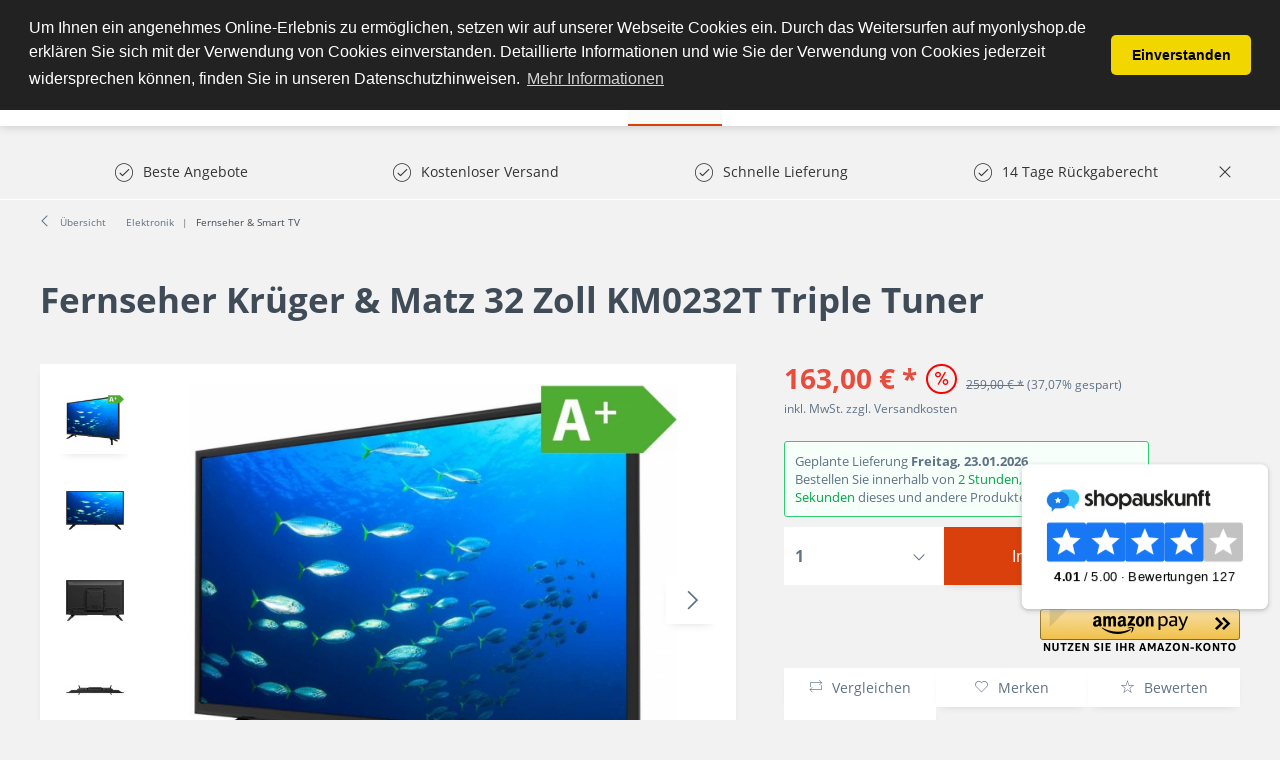

--- FILE ---
content_type: text/html; charset=UTF-8
request_url: https://www.myonlyshop.de/fernseher-krueger-matz-32-zoll-km0232t-triple-tuner
body_size: 25127
content:
<!DOCTYPE html>
<html class="no-js" lang="de" itemscope="itemscope" itemtype="http://schema.org/WebPage">
<head>
<meta charset="utf-8">
<meta name="author" content="" />
<meta name="robots" content="index,follow" />
<meta name="revisit-after" content="15 days" />
<meta name="keywords" content="USB, 2x, Standard, 1366, 768, 178, Film, Sie, ohne, Automatische, DVB-T2, Sender, empfangen, LPCM-, AAC, MP3, Hz-, W-, Musik, persönlich-" />
<meta name="description" content="Krüger &amp; Matz 32 Zoll HD DLED TV KM0232T Triple Tuner DVB-T2/T/C A+ USB CI+ online kaufen ✓ Fernseher 32 Zoll" />
<meta property="og:type" content="product" />
<meta property="og:site_name" content="MyOnlyShop" />
<meta property="og:url" content="https://www.myonlyshop.de/fernseher-krueger-matz-32-zoll-km0232t-triple-tuner" />
<meta property="og:title" content="Fernseher Krüger &amp; Matz 32 Zoll KM0232T Triple Tuner" />
<meta property="og:description" content="Krüger &amp; Matz 32 Zoll HD DLED TV KM0232T Triple Tuner DVB-T2/T/C A+ USB CI+
&amp;nbsp;
&amp;nbsp;
Der Krüger&amp;Matz 32Zoll HD-ready Fernseher wird zu…" />
<meta property="og:image" content="https://www.myonlyshop.de/media/image/bc/f0/61/KruegerMatz_KM0232_32Zoll_FullHD_TV.jpg" />
<meta property="product:brand" content="Krüger &amp; Matz" />
<meta property="product:price" content="163,00" />
<meta property="product:product_link" content="https://www.myonlyshop.de/fernseher-krueger-matz-32-zoll-km0232t-triple-tuner" />
<meta name="twitter:card" content="product" />
<meta name="twitter:site" content="MyOnlyShop" />
<meta name="twitter:title" content="Fernseher Krüger &amp; Matz 32 Zoll KM0232T Triple Tuner" />
<meta name="twitter:description" content="Krüger &amp; Matz 32 Zoll HD DLED TV KM0232T Triple Tuner DVB-T2/T/C A+ USB CI+
&amp;nbsp;
&amp;nbsp;
Der Krüger&amp;Matz 32Zoll HD-ready Fernseher wird zu…" />
<meta name="twitter:image" content="https://www.myonlyshop.de/media/image/bc/f0/61/KruegerMatz_KM0232_32Zoll_FullHD_TV.jpg" />
<meta itemprop="copyrightHolder" content="MyOnlyShop" />
<meta itemprop="copyrightYear" content="2014" />
<meta itemprop="isFamilyFriendly" content="True" />
<meta itemprop="image" content="https://www.myonlyshop.de/media/image/17/65/fe/myonlyshop_logo_test_159e0950aeb6eb.png" />
<meta name="viewport" content="width=device-width, initial-scale=1.0, user-scalable=no">
<meta name="mobile-web-app-capable" content="yes">
<meta name="apple-mobile-web-app-title" content="MyOnlyShop">
<meta name="apple-mobile-web-app-capable" content="yes">
<meta name="apple-mobile-web-app-status-bar-style" content="default">
<meta name="designer" content="SAKE Template, © TAB10 / ENOOA s.r.o.">
<link rel="apple-touch-icon-precomposed" href="https://www.myonlyshop.de/media/image/17/65/fe/myonlyshop_logo_test_159e0950aeb6eb.png">
<link rel="shortcut icon" href="https://www.myonlyshop.de/media/image/ce/cd/63/favicon-256x256.png">
<meta name="msapplication-navbutton-color" content="#D9400B" />
<meta name="application-name" content="MyOnlyShop" />
<meta name="msapplication-starturl" content="https://www.myonlyshop.de/" />
<meta name="msapplication-window" content="width=1024;height=768" />
<meta name="msapplication-TileImage" content="https://www.myonlyshop.de/media/image/17/65/fe/myonlyshop_logo_test_159e0950aeb6eb.png">
<meta name="msapplication-TileColor" content="#D9400B">
<meta name="theme-color" content="#D9400B" />
<link rel="canonical" href="https://www.myonlyshop.de/fernseher-krueger-matz-32-zoll-km0232t-triple-tuner" />
<title itemprop="name">
Fernseher Krüger &amp; Matz 32 Zoll KM0232T Triple Tuner | MyOnlyShop</title>
<link href="/web/cache/1766150785_454009aaed1b52dea02c9092b1fa9187.css" media="all" rel="stylesheet" type="text/css" />
<script src="/themes/Frontend/Responsive/frontend/_public/src/js/vendors/modernizr/modernizr.custom.35977.js"></script>
<meta name="msvalidate.01" content="CF2633D065066911B72FFA399466F037" />
<iframe src="//r.adc-srv.net/retargeting.php?customer=myonlyshop_de&method=visit&value=visit" frameborder="0" scrolling="no" style="width:1px;height:1px;"></iframe>
<meta name="p:domain_verify" content="82bcec6e46cd46da8df1ced16560d9ec"/>
<script>
window.basketData = {
hasData: false,
data:[]
};
</script>
<div data-googleAnalytics="true" data-googleConversionID="AW-17463087491" data-googleConversionLabel="Kauf" data-googleConversionLanguage="de" data-googleTrackingID="UA-28195042-1" data-googleAnonymizeIp="1" data-googleOptOutCookie="" data-googleTrackingLibrary="ua" data-realAmount="" data-showCookieNote="" data-cookieNoteMode="1" >
</div>
<!- Webgains Landingpage Script - Please put on every possible landing page on the website in accordance with GDPR - Bitte DSGVO-konform auf jeder möglichen Einstiegsseite der Website einfügen !->
<script>
(function(w,e,b,g,a,i,n,s){w['ITCLKOBJ']=a;w[a]=w[a]||function(){(w[a].q=w[a].q||[]).push(arguments)},w[a].l=1*new Date();i=e.createElement(b),n=e.getElementsByTagName(b)[0];i.async=1;i.src=g;n.parentNode.insertBefore(i,n)})(window,document,'script','https://analytics.webgains.io/clk.min.js','ITCLKQ');
ITCLKQ('set', 'internal.api', true);
ITCLKQ('set', 'internal.cookie', true);
ITCLKQ('click');
</script>
</head>
<body class="
is--ctl-detail is--act-index
is--sake
is--sake-scroll-nav         is--sake-no-border                                                 is--compareShow
">
<script type="text/javascript">
document.bestitAmazonPayWidgetJsUrl = 'https://static-eu.payments-amazon.com/OffAmazonPayments/de/lpa/js/Widgets.js';
</script>
<div
class="bestit-amazon-pay" data-async="1" data-controller="detail" data-action="index" data-sellerId="A3RN4ZUMBW74G0" data-clientId="amzn1.application-oa2-client.52704f81374e47ddabdad2cf1e9eb54e" data-purchaseId="" data-session="asess" data-smartphoneCollapsible="0" data-minimumOrderValue="1" data-basketValue="0" data-currency="EUR" data-scaEndpoint="https://www.myonlyshop.de/AmazonPay/sca" data-errorPageUrl="https://www.myonlyshop.de/checkout/cart/amazonPayError/1" data-basketSignature="" data-amazonPaySelected="false" data-closeLoadingIndicatorText="<p class=animation-text>Klicken Sie hier, um den Vorgang abzubrechen.</p>">
</div>
<div class="page-wrap">
<noscript class="noscript-main">
<div class="alert is--warning">
<div class="alert--icon">
<i class="icon--element icon--warning"></i>
</div>
<div class="alert--content">
Um MyOnlyShop in vollem Umfang nutzen zu k&ouml;nnen, empfehlen wir Ihnen Javascript in Ihrem Browser zu aktiveren.
</div>
</div>
</noscript>
<header class="header-main">
<div class="top-bar">
</div>
<div class="container header--navigation">
<div class="logo-main block-group" role="banner">
<div class="logo--shop block">
<a class="logo--link" href="https://www.myonlyshop.de/" title="MyOnlyShop - zur Startseite wechseln">
<picture>
<source srcset="https://www.myonlyshop.de/media/image/17/65/fe/myonlyshop_logo_test_159e0950aeb6eb.png" media="(min-width: 78.75em)">
<source srcset="https://www.myonlyshop.de/media/image/17/65/fe/myonlyshop_logo_test_159e0950aeb6eb.png" media="(min-width: 64em)">
<source srcset="https://www.myonlyshop.de/media/image/17/65/fe/myonlyshop_logo_test_159e0950aeb6eb.png" media="(min-width: 48em)">
<img srcset="https://www.myonlyshop.de/media/image/17/65/fe/myonlyshop_logo_test_159e0950aeb6eb.png" alt="MyOnlyShop - zur Startseite wechseln" />
</picture>
</a>
</div>
</div>
<nav class="shop--navigation block-group">
<ul class="navigation--list block-group" role="menubar">
<li class="navigation--entry entry--menu-left" role="menuitem">
<a class="entry--link entry--trigger btn is--icon-left" href="#offcanvas--left" data-offcanvas="true" data-offCanvasSelector=".sidebar-main">
<i class="icon--menu"></i> Menü
</a>
</li>
<li class="navigation--entry entry--search" role="menuitem" data-search="true" aria-haspopup="true">
<a class="btn entry--link entry--trigger" href="#show-hide--search" title="Suche anzeigen / schließen">
<i class="icon--search"></i>
<span class="search--display">Suchen</span>
</a>
<form action="/search" method="get" class="main-search--form">
<input type="search" name="sSearch" class="main-search--field" autocomplete="off" autocapitalize="off" placeholder="Suchbegriff..." maxlength="30" />
<button type="submit" class="main-search--button">
<i class="icon--search"></i>
<span class="main-search--text">Suchen</span>
</button>
<div class="form--ajax-loader">&nbsp;</div>
</form>
<div class="main-search--results"></div>
</li>

            <li class="navigation--entry entry--compare is--hidden" role="menuitem" aria-haspopup="true" data-drop-down-menu="true">
            
                        
    
    


            
        </li>
    
    
    <li class="navigation--entry entry--notepad" role="menuitem">
        <a href="https://www.myonlyshop.de/note" title="Merkzettel" class="btn">
            <i class="icon--heart"></i>
                    </a>
    </li>





    <li class="navigation--entry entry--account with-slt"
        role="menuitem"
        data-offcanvas="true"
        data-offCanvasSelector=".account--dropdown-navigation">
        
            <a href="https://www.myonlyshop.de/account"
               title="Mein Konto"
               class="btn is--icon-left entry--link account--link">
                <i class="icon--account"></i>
                                    <span class="account--display">
                        Mein Konto
                    </span>
                            </a>
        

                    
                <div class="account--dropdown-navigation">

                    
                        <div class="navigation--smartphone">
                            <div class="entry--close-off-canvas">
                                <a href="#close-account-menu"
                                   class="account--close-off-canvas"
                                   title="Menü schließen">
                                    Menü schließen <i class="icon--arrow-right"></i>
                                </a>
                            </div>
                        </div>
                    

                    
                            <div class="account--menu is--rounded is--personalized">
        
                            
                
                                            <span class="navigation--headline">
                            Mein Konto
                        </span>
                                    

                
                <div class="account--menu-container">

                    
                        
                        <ul class="sidebar--navigation navigation--list is--level0 show--active-items">
                            
                                
                                
                                    
                                                                                    <li class="navigation--entry">
                                                <span class="navigation--signin">
                                                    <a href="https://www.myonlyshop.de/account#hide-registration"
                                                       class="blocked--link btn is--primary navigation--signin-btn"
                                                       data-collapseTarget="#registration"
                                                       data-action="close">
                                                        Anmelden
                                                    </a>
                                                    <span class="navigation--register">
                                                        oder
                                                        <a href="https://www.myonlyshop.de/account#show-registration"
                                                           class="blocked--link"
                                                           data-collapseTarget="#registration"
                                                           data-action="open">
                                                            registrieren
                                                        </a>
                                                    </span>
                                                </span>
                                            </li>
                                                                            

                                    
                                        <li class="navigation--entry">
                                            <a href="https://www.myonlyshop.de/account" title="Übersicht" class="navigation--link">
                                                Übersicht
                                            </a>
                                        </li>
                                    
                                

                                
                                
                                    <li class="navigation--entry">
                                        <a href="https://www.myonlyshop.de/account/profile" title="Persönliche Daten" class="navigation--link" rel="nofollow">
                                            Persönliche Daten
                                        </a>
                                    </li>
                                

                                
                                
                                                                            
                                            <li class="navigation--entry">
                                                <a href="https://www.myonlyshop.de/address/index/sidebar/" title="Adressen" class="navigation--link" rel="nofollow">
                                                    Adressen
                                                </a>
                                            </li>
                                        
                                                                    

                                
                                
                                    <li class="navigation--entry">
                                        <a href="https://www.myonlyshop.de/account/payment" title="Zahlungsarten" class="navigation--link" rel="nofollow">
                                            Zahlungsarten
                                        </a>
                                    </li>
                                

                                
                                
                                    <li class="navigation--entry">
                                        <a href="https://www.myonlyshop.de/account/orders" title="Bestellungen" class="navigation--link" rel="nofollow">
                                            Bestellungen
                                        </a>
                                    </li>
                                
            <li class="navigation--entry">
            <a href="https://www.myonlyshop.de/documents/overview" title="Dokumente" class="navigation--link">
                Dokumente
            </a>
        </li>
    

                                
                                
                                                                            <li class="navigation--entry">
                                            <a href="https://www.myonlyshop.de/account/downloads" title="Sofortdownloads" class="navigation--link" rel="nofollow">
                                                Sofortdownloads
                                            </a>
                                        </li>
                                                                    

                                
                                
                                    <li class="navigation--entry">
                                        <a href="https://www.myonlyshop.de/note" title="Merkzettel" class="navigation--link" rel="nofollow">
                                            Merkzettel
                                        </a>
                                    </li>
                                

                                
                                
                                                                    

                                
                                
                                                                    
                            
                        </ul>
                    
                </div>
                    
    </div>
                    
                </div>
            
            </li>




    <li class="navigation--entry entry--cart" role="menuitem">
        <a class="btn is--icon-left cart--link" href="https://www.myonlyshop.de/checkout/cart" title="Warenkorb">
            <span class="cart--display">
                                    Warenkorb
                            </span>

            <span class="badge is--primary is--minimal cart--quantity is--hidden">0</span>

            <i class="icon--basket"></i>

            <span class="cart--amount">
                0,00&nbsp;&euro; *
            </span>
        </a>
        <div class="ajax-loader">&nbsp;</div>
    </li>



</ul>
</nav>
<div class="container--ajax-cart" data-collapse-cart="true" data-displayMode="offcanvas"></div>
</div>
</header>
<nav class="navigation-main">
<div class="container" data-menu-scroller="true" data-listSelector=".navigation--list.container" data-viewPortSelector=".navigation--list-wrapper">
<div class="navigation--list-wrapper">
<ul class="navigation--list container" role="menubar" itemscope="itemscope" itemtype="http://schema.org/SiteNavigationElement">
<li class="navigation--entry is--home" role="menuitem"><a class="navigation--link is--first" href="https://www.myonlyshop.de/" title="Home" itemprop="url"><span itemprop="name">Home</span></a></li><li class="navigation--entry" role="menuitem"><a class="navigation--link" href="https://www.myonlyshop.de/uhren/" title="Uhren" itemprop="url"><span itemprop="name">Uhren</span></a></li><li class="navigation--entry" role="menuitem"><a class="navigation--link" href="https://www.myonlyshop.de/damenmode/" title="Damenmode" itemprop="url"><span itemprop="name">Damenmode</span></a></li><li class="navigation--entry" role="menuitem"><a class="navigation--link" href="https://www.myonlyshop.de/sport-freizeit/" title="Sport & Freizeit" itemprop="url"><span itemprop="name">Sport & Freizeit</span></a></li><li class="navigation--entry" role="menuitem"><a class="navigation--link" href="https://www.myonlyshop.de/beauty/" title="Beauty" itemprop="url"><span itemprop="name">Beauty</span></a></li><li class="navigation--entry is--active" role="menuitem"><a class="navigation--link is--active" href="https://www.myonlyshop.de/elektronik/" title="Elektronik" itemprop="url"><span itemprop="name">Elektronik</span></a></li><li class="navigation--entry" role="menuitem"><a class="navigation--link" href="https://www.myonlyshop.de/garten-heimwerken/" title="Garten & Heimwerken" itemprop="url"><span itemprop="name">Garten & Heimwerken</span></a></li><li class="navigation--entry" role="menuitem"><a class="navigation--link" href="https://www.myonlyshop.de/kueche-haushalt-wohnen/" title="Küche, Haushalt & Wohnen" itemprop="url"><span itemprop="name">Küche, Haushalt & Wohnen</span></a></li>            </ul>
</div>

    



    

<div class="advanced-menu" data-advanced-menu="true" data-hoverDelay="250">
<div class="menu--container">
<div class="button-container">
<span class="button--close">
<i class="icon--cross"></i>
</span>
</div>
<div class="content--wrapper has--content has--teaser">
<ul class="menu--list menu--level-0 columns--1" style="width: 25%;">
<li class="menu--list-item item--level-0" style="width: 100%">
<a href="https://www.myonlyshop.de/uhren/damenuhren/" class="menu--list-item-link" title="Damenuhren">Damenuhren</a>
<ul class="menu--list menu--level-1 columns--1">
<li class="menu--list-item item--level-1">
<a href="https://www.myonlyshop.de/uhren/damenuhren/michael-kors/" class="menu--list-item-link" title="Michael Kors">Michael Kors</a>
</li>
<li class="menu--list-item item--level-1">
<a href="https://www.myonlyshop.de/uhren/damenuhren/guess/" class="menu--list-item-link" title="Guess ">Guess </a>
</li>
<li class="menu--list-item item--level-1">
<a href="https://www.myonlyshop.de/uhren/damenuhren/versus-by-versace/" class="menu--list-item-link" title="Versus by Versace">Versus by Versace</a>
</li>
<li class="menu--list-item item--level-1">
<a href="https://www.myonlyshop.de/uhren/damenuhren/hugo-boss/" class="menu--list-item-link" title="Hugo Boss">Hugo Boss</a>
</li>
<li class="menu--list-item item--level-1">
<a href="https://www.myonlyshop.de/uhren/damenuhren/casio/" class="menu--list-item-link" title="Casio">Casio</a>
</li>
<li class="menu--list-item item--level-1">
<a href="https://www.myonlyshop.de/uhren/damenuhren/emporio-armani/" class="menu--list-item-link" title="Emporio Armani">Emporio Armani</a>
</li>
<li class="menu--list-item item--level-1">
<a href="https://www.myonlyshop.de/uhren/damenuhren/dolce-gabbana/" class="menu--list-item-link" title="Dolce &amp; Gabbana">Dolce & Gabbana</a>
</li>
<li class="menu--list-item item--level-1">
<a href="https://www.myonlyshop.de/uhren/damenuhren/marc-by-marc-jacobs/" class="menu--list-item-link" title="Marc by Marc Jacobs">Marc by Marc Jacobs</a>
</li>
</ul>
</li>
<li class="menu--list-item item--level-0" style="width: 100%">
<a href="https://www.myonlyshop.de/uhren/herrenuhren/" class="menu--list-item-link" title="Herrenuhren">Herrenuhren</a>
<ul class="menu--list menu--level-1 columns--1">
<li class="menu--list-item item--level-1">
<a href="https://www.myonlyshop.de/uhren/herrenuhren/maserati/" class="menu--list-item-link" title="Maserati">Maserati</a>
</li>
<li class="menu--list-item item--level-1">
<a href="https://www.myonlyshop.de/uhren/herrenuhren/diesel/" class="menu--list-item-link" title="Diesel">Diesel</a>
</li>
<li class="menu--list-item item--level-1">
<a href="https://www.myonlyshop.de/uhren/herrenuhren/hugo-boss/" class="menu--list-item-link" title="Hugo Boss">Hugo Boss</a>
</li>
<li class="menu--list-item item--level-1">
<a href="https://www.myonlyshop.de/uhren/herrenuhren/emporio-armani/" class="menu--list-item-link" title="Emporio Armani">Emporio Armani</a>
</li>
<li class="menu--list-item item--level-1">
<a href="https://www.myonlyshop.de/uhren/herrenuhren/guess/" class="menu--list-item-link" title="Guess">Guess</a>
</li>
<li class="menu--list-item item--level-1">
<a href="https://www.myonlyshop.de/uhren/herrenuhren/marc-by-marc-jacobs/" class="menu--list-item-link" title="Marc by Marc Jacobs">Marc by Marc Jacobs</a>
</li>
<li class="menu--list-item item--level-1">
<a href="https://www.myonlyshop.de/uhren/herrenuhren/michael-kors/" class="menu--list-item-link" title="Michael Kors">Michael Kors</a>
</li>
<li class="menu--list-item item--level-1">
<a href="https://www.myonlyshop.de/uhren/herrenuhren/daniel-wellington/" class="menu--list-item-link" title="Daniel Wellington">Daniel Wellington</a>
</li>
<li class="menu--list-item item--level-1">
<a href="https://www.myonlyshop.de/uhren/herrenuhren/timex/" class="menu--list-item-link" title="Timex">Timex</a>
</li>
<li class="menu--list-item item--level-1">
<a href="https://www.myonlyshop.de/uhren/herrenuhren/orient/" class="menu--list-item-link" title="Orient">Orient</a>
</li>
<li class="menu--list-item item--level-1">
<a href="https://www.myonlyshop.de/uhren/herrenuhren/dolce-gabbana/" class="menu--list-item-link" title="Dolce &amp; Gabbana">Dolce & Gabbana</a>
</li>
<li class="menu--list-item item--level-1">
<a href="https://www.myonlyshop.de/uhren/herrenuhren/swiss-military-hanowa/" class="menu--list-item-link" title="Swiss military hanowa ">Swiss military hanowa </a>
</li>
</ul>
</li>
</ul>
<div class="menu--teaser" style="width: 75%;">
</div>
</div>
</div>
<div class="menu--container">
<div class="button-container">
<span class="button--close">
<i class="icon--cross"></i>
</span>
</div>
<div class="content--wrapper has--content has--teaser">
<ul class="menu--list menu--level-0 columns--1" style="width: 25%;">
<li class="menu--list-item item--level-0" style="width: 100%">
<a href="https://www.myonlyshop.de/damenmode/bademode/" class="menu--list-item-link" title="Bademode">Bademode</a>
<ul class="menu--list menu--level-1 columns--1">
<li class="menu--list-item item--level-1">
<a href="https://www.myonlyshop.de/damenmode/bademode/bikinis/" class="menu--list-item-link" title="Bikinis">Bikinis</a>
</li>
</ul>
</li>
<li class="menu--list-item item--level-0" style="width: 100%">
<a href="https://www.myonlyshop.de/damenmode/jacken/" class="menu--list-item-link" title="Jacken">Jacken</a>
</li>
<li class="menu--list-item item--level-0" style="width: 100%">
<a href="https://www.myonlyshop.de/damenmode/jeans/" class="menu--list-item-link" title="Jeans ">Jeans </a>
</li>
<li class="menu--list-item item--level-0" style="width: 100%">
<a href="https://www.myonlyshop.de/damenmode/damenbekleidung/" class="menu--list-item-link" title="Damenbekleidung">Damenbekleidung</a>
<ul class="menu--list menu--level-1 columns--1">
<li class="menu--list-item item--level-1">
<a href="https://www.myonlyshop.de/damenmode/damenbekleidung/shirts-tops/" class="menu--list-item-link" title="Shirts &amp; Tops">Shirts & Tops</a>
</li>
<li class="menu--list-item item--level-1">
<a href="https://www.myonlyshop.de/damenmode/damenbekleidung/kleider/" class="menu--list-item-link" title="Kleider">Kleider</a>
<ul class="menu--list menu--level-2 columns--1">
<li class="menu--list-item item--level-2">
<a href="https://www.myonlyshop.de/damenmode/damenbekleidung/kleider/midikleider/" class="menu--list-item-link" title="Midikleider">Midikleider</a>
</li>
<li class="menu--list-item item--level-2">
<a href="https://www.myonlyshop.de/damenmode/damenbekleidung/kleider/kleider-damen/" class="menu--list-item-link" title="Kleider Damen">Kleider Damen</a>
</li>
</ul>
</li>
<li class="menu--list-item item--level-1">
<a href="https://www.myonlyshop.de/damenmode/damenbekleidung/jeans/" class="menu--list-item-link" title="Jeans">Jeans</a>
</li>
</ul>
</li>
<li class="menu--list-item item--level-0" style="width: 100%">
<a href="https://www.myonlyshop.de/damenmode/damenschuhe/" class="menu--list-item-link" title="Damenschuhe">Damenschuhe</a>
<ul class="menu--list menu--level-1 columns--1">
<li class="menu--list-item item--level-1">
<a href="https://www.myonlyshop.de/damenmode/damenschuhe/hausschuhe/" class="menu--list-item-link" title="Hausschuhe">Hausschuhe</a>
</li>
<li class="menu--list-item item--level-1">
<a href="https://www.myonlyshop.de/damenmode/damenschuhe/stiefel/" class="menu--list-item-link" title="Stiefel">Stiefel</a>
</li>
<li class="menu--list-item item--level-1">
<a href="https://www.myonlyshop.de/damenmode/damenschuhe/sandaletten/" class="menu--list-item-link" title="Sandaletten">Sandaletten</a>
</li>
<li class="menu--list-item item--level-1">
<a href="https://www.myonlyshop.de/damenmode/damenschuhe/stiefeletten/" class="menu--list-item-link" title="Stiefeletten">Stiefeletten</a>
</li>
</ul>
</li>
</ul>
<div class="menu--teaser" style="width: 75%;">
</div>
</div>
</div>
<div class="menu--container">
<div class="button-container">
<span class="button--close">
<i class="icon--cross"></i>
</span>
</div>
<div class="content--wrapper has--content has--teaser">
<ul class="menu--list menu--level-0 columns--1" style="width: 25%;">
<li class="menu--list-item item--level-0" style="width: 100%">
<a href="https://www.myonlyshop.de/sport-freizeit/gps-fuer-multisport/" class="menu--list-item-link" title="GPS für Multisport">GPS für Multisport</a>
</li>
<li class="menu--list-item item--level-0" style="width: 100%">
<a href="https://www.myonlyshop.de/sport-freizeit/outdoor/" class="menu--list-item-link" title="Outdoor ">Outdoor </a>
<ul class="menu--list menu--level-1 columns--1">
<li class="menu--list-item item--level-1">
<a href="https://www.myonlyshop.de/sport-freizeit/outdoor/camping-artikel/" class="menu--list-item-link" title="Camping Artikel">Camping Artikel</a>
</li>
<li class="menu--list-item item--level-1">
<a href="https://www.myonlyshop.de/sport-freizeit/outdoor/grill/" class="menu--list-item-link" title="Grill">Grill</a>
</li>
<li class="menu--list-item item--level-1">
<a href="https://www.myonlyshop.de/sport-freizeit/outdoor/trinkflaschen/" class="menu--list-item-link" title="Trinkflaschen">Trinkflaschen</a>
</li>
</ul>
</li>
<li class="menu--list-item item--level-0" style="width: 100%">
<a href="https://www.myonlyshop.de/sport-freizeit/elektroscooter-roller/" class="menu--list-item-link" title="Elektroscooter &amp; Roller">Elektroscooter & Roller</a>
</li>
<li class="menu--list-item item--level-0" style="width: 100%">
<a href="https://www.myonlyshop.de/sport-freizeit/fitnessgeraete/" class="menu--list-item-link" title="Fitnessgeräte ">Fitnessgeräte </a>
</li>
<li class="menu--list-item item--level-0" style="width: 100%">
<a href="https://www.myonlyshop.de/sport-freizeit/sportbekleidung/" class="menu--list-item-link" title="Sportbekleidung">Sportbekleidung</a>
</li>
<li class="menu--list-item item--level-0" style="width: 100%">
<a href="https://www.myonlyshop.de/sport-freizeit/kinderwagen-buggys/" class="menu--list-item-link" title="Kinderwagen &amp; Buggys">Kinderwagen & Buggys</a>
</li>
</ul>
<div class="menu--teaser" style="width: 75%;">
</div>
</div>
</div>
<div class="menu--container">
<div class="button-container">
<span class="button--close">
<i class="icon--cross"></i>
</span>
</div>
<div class="content--wrapper has--content has--teaser">
<ul class="menu--list menu--level-0 columns--1" style="width: 25%;">
<li class="menu--list-item item--level-0" style="width: 100%">
<a href="https://www.myonlyshop.de/beauty/drogerie-koerperpflege/" class="menu--list-item-link" title="Drogerie &amp; Körperpflege">Drogerie & Körperpflege</a>
</li>
<li class="menu--list-item item--level-0" style="width: 100%">
<a href="https://www.myonlyshop.de/beauty/massagegeraete/" class="menu--list-item-link" title="Massagegeräte">Massagegeräte</a>
</li>
</ul>
<div class="menu--teaser" style="width: 75%;">
</div>
</div>
</div>
<div class="menu--container">
<div class="button-container">
<span class="button--close">
<i class="icon--cross"></i>
</span>
</div>
<div class="content--wrapper has--content has--teaser">
<ul class="menu--list menu--level-0 columns--1" style="width: 25%;">
<li class="menu--list-item item--level-0" style="width: 100%">
<a href="https://www.myonlyshop.de/elektronik/kopfhoerer/" class="menu--list-item-link" title="Kopfhörer ">Kopfhörer </a>
</li>
<li class="menu--list-item item--level-0" style="width: 100%">
<a href="https://www.myonlyshop.de/elektronik/fernseher-smart-tv/" class="menu--list-item-link" title="Fernseher &amp; Smart TV">Fernseher & Smart TV</a>
</li>
<li class="menu--list-item item--level-0" style="width: 100%">
<a href="https://www.myonlyshop.de/elektronik/laptop/" class="menu--list-item-link" title="Laptop">Laptop</a>
</li>
<li class="menu--list-item item--level-0" style="width: 100%">
<a href="https://www.myonlyshop.de/elektronik/drucker-multifunktionsgeraete/" class="menu--list-item-link" title="Drucker &amp; Multifunktionsgeräte">Drucker & Multifunktionsgeräte</a>
</li>
<li class="menu--list-item item--level-0" style="width: 100%">
<a href="https://www.myonlyshop.de/elektronik/smartwatch/" class="menu--list-item-link" title="Smartwatch ">Smartwatch </a>
</li>
<li class="menu--list-item item--level-0" style="width: 100%">
<a href="https://www.myonlyshop.de/elektronik/smartphone-handy/" class="menu--list-item-link" title="Smartphone &amp; Handy">Smartphone & Handy</a>
</li>
<li class="menu--list-item item--level-0" style="width: 100%">
<a href="https://www.myonlyshop.de/elektronik/tablets/" class="menu--list-item-link" title="Tablets ">Tablets </a>
</li>
<li class="menu--list-item item--level-0" style="width: 100%">
<a href="https://www.myonlyshop.de/elektronik/halterungen-staender-fuer-fernseher/" class="menu--list-item-link" title="Halterungen &amp; Ständer für Fernseher">Halterungen & Ständer für Fernseher</a>
</li>
<li class="menu--list-item item--level-0" style="width: 100%">
<a href="https://www.myonlyshop.de/elektronik/gaming-spielen/" class="menu--list-item-link" title="Gaming &amp; Spielen">Gaming & Spielen</a>
<ul class="menu--list menu--level-1 columns--1">
<li class="menu--list-item item--level-1">
<a href="https://www.myonlyshop.de/elektronik/gaming-spielen/spielekonsolen/" class="menu--list-item-link" title="Spielekonsolen">Spielekonsolen</a>
</li>
</ul>
</li>
<li class="menu--list-item item--level-0" style="width: 100%">
<a href="https://www.myonlyshop.de/elektronik/monitor/" class="menu--list-item-link" title="Monitor">Monitor</a>
</li>
<li class="menu--list-item item--level-0" style="width: 100%">
<a href="https://www.myonlyshop.de/elektronik/hifi-audio/" class="menu--list-item-link" title="Hifi &amp; Audio">Hifi & Audio</a>
</li>
<li class="menu--list-item item--level-0" style="width: 100%">
<a href="https://www.myonlyshop.de/elektronik/heimkino/" class="menu--list-item-link" title="Heimkino ">Heimkino </a>
</li>
<li class="menu--list-item item--level-0" style="width: 100%">
<a href="https://www.myonlyshop.de/elektronik/handkoffer-und-taschen-fuer-laptop-tablet/" class="menu--list-item-link" title="Handkoffer und Taschen für Laptop &amp; Tablet">Handkoffer und Taschen für Laptop & Tablet</a>
</li>
<li class="menu--list-item item--level-0" style="width: 100%">
<a href="https://www.myonlyshop.de/elektronik/koerperpflege/" class="menu--list-item-link" title="Körperpflege">Körperpflege</a>
<ul class="menu--list menu--level-1 columns--1">
<li class="menu--list-item item--level-1">
<a href="https://www.myonlyshop.de/elektronik/koerperpflege/rasierer-haarentfernung/" class="menu--list-item-link" title="Rasierer &amp; Haarentfernung ">Rasierer & Haarentfernung </a>
<ul class="menu--list menu--level-2 columns--1">
<li class="menu--list-item item--level-2">
<a href="https://www.myonlyshop.de/elektronik/koerperpflege/rasierer-haarentfernung/herrenrasierer/" class="menu--list-item-link" title="Herrenrasierer ">Herrenrasierer </a>
</li>
</ul>
</li>
</ul>
</li>
<li class="menu--list-item item--level-0" style="width: 100%">
<a href="https://www.myonlyshop.de/elektronik/digitalkamera/" class="menu--list-item-link" title="Digitalkamera">Digitalkamera</a>
</li>
<li class="menu--list-item item--level-0" style="width: 100%">
<a href="https://www.myonlyshop.de/elektronik/beamer-projektoren/" class="menu--list-item-link" title="Beamer &amp; Projektoren">Beamer & Projektoren</a>
</li>
<li class="menu--list-item item--level-0" style="width: 100%">
<a href="https://www.myonlyshop.de/elektronik/ladegeraete/" class="menu--list-item-link" title="Ladegeräte">Ladegeräte</a>
</li>
<li class="menu--list-item item--level-0" style="width: 100%">
<a href="https://www.myonlyshop.de/elektronik/e-book-reader-und-zubehoer/" class="menu--list-item-link" title="E-Book Reader und Zubehör">E-Book Reader und Zubehör</a>
</li>
</ul>
<div class="menu--teaser" style="width: 75%;">
</div>
</div>
</div>
<div class="menu--container">
<div class="button-container">
<span class="button--close">
<i class="icon--cross"></i>
</span>
</div>
<div class="content--wrapper has--content">
<ul class="menu--list menu--level-0 columns--4" style="width: 100%;">
<li class="menu--list-item item--level-0" style="width: 100%">
<a href="https://www.myonlyshop.de/garten-heimwerken/garten/" class="menu--list-item-link" title="Garten">Garten</a>
<ul class="menu--list menu--level-1 columns--4">
<li class="menu--list-item item--level-1">
<a href="https://www.myonlyshop.de/garten-heimwerken/garten/gartenspielgeraete-schwimmbecken/" class="menu--list-item-link" title="Gartenspielgeräte &amp; Schwimmbecken">Gartenspielgeräte & Schwimmbecken</a>
<ul class="menu--list menu--level-2 columns--4">
<li class="menu--list-item item--level-2">
<a href="https://www.myonlyshop.de/garten-heimwerken/garten/gartenspielgeraete-schwimmbecken/pools/" class="menu--list-item-link" title="Pools">Pools</a>
</li>
<li class="menu--list-item item--level-2">
<a href="https://www.myonlyshop.de/garten-heimwerken/garten/gartenspielgeraete-schwimmbecken/luftmatratze/" class="menu--list-item-link" title="Luftmatratze">Luftmatratze</a>
</li>
</ul>
</li>
</ul>
</li>
</ul>
</div>
</div>
<div class="menu--container">
<div class="button-container">
<span class="button--close">
<i class="icon--cross"></i>
</span>
</div>
<div class="content--wrapper has--content has--teaser">
<ul class="menu--list menu--level-0 columns--1" style="width: 25%;">
<li class="menu--list-item item--level-0" style="width: 100%">
<a href="https://www.myonlyshop.de/kueche-haushalt-wohnen/klimaanlagen/" class="menu--list-item-link" title="Klimaanlagen">Klimaanlagen</a>
</li>
<li class="menu--list-item item--level-0" style="width: 100%">
<a href="https://www.myonlyshop.de/kueche-haushalt-wohnen/waschen-trocknen/" class="menu--list-item-link" title="Waschen &amp; Trocknen">Waschen & Trocknen</a>
</li>
<li class="menu--list-item item--level-0" style="width: 100%">
<a href="https://www.myonlyshop.de/kueche-haushalt-wohnen/kuehlen-gefrieren/" class="menu--list-item-link" title="Kühlen &amp; Gefrieren">Kühlen & Gefrieren</a>
<ul class="menu--list menu--level-1 columns--1">
<li class="menu--list-item item--level-1">
<a href="https://www.myonlyshop.de/kueche-haushalt-wohnen/kuehlen-gefrieren/kuehlgefrierkombinationen/" class="menu--list-item-link" title="Kühlgefrierkombinationen">Kühlgefrierkombinationen</a>
</li>
<li class="menu--list-item item--level-1">
<a href="https://www.myonlyshop.de/kueche-haushalt-wohnen/kuehlen-gefrieren/kuehlschraenke/" class="menu--list-item-link" title="Kühlschränke">Kühlschränke</a>
</li>
</ul>
</li>
<li class="menu--list-item item--level-0" style="width: 100%">
<a href="https://www.myonlyshop.de/kueche-haushalt-wohnen/naehmaschinen/" class="menu--list-item-link" title="Nähmaschinen">Nähmaschinen</a>
</li>
<li class="menu--list-item item--level-0" style="width: 100%">
<a href="https://www.myonlyshop.de/kueche-haushalt-wohnen/beleuchtung/" class="menu--list-item-link" title="Beleuchtung">Beleuchtung</a>
<ul class="menu--list menu--level-1 columns--1">
<li class="menu--list-item item--level-1">
<a href="https://www.myonlyshop.de/kueche-haushalt-wohnen/beleuchtung/lampen/" class="menu--list-item-link" title="Lampen">Lampen</a>
</li>
</ul>
</li>
<li class="menu--list-item item--level-0" style="width: 100%">
<a href="https://www.myonlyshop.de/kueche-haushalt-wohnen/buero-schreibwaren/" class="menu--list-item-link" title="Büro &amp; Schreibwaren">Büro & Schreibwaren</a>
<ul class="menu--list menu--level-1 columns--1">
<li class="menu--list-item item--level-1">
<a href="https://www.myonlyshop.de/kueche-haushalt-wohnen/buero-schreibwaren/bueromoebel/" class="menu--list-item-link" title="Büromöbel">Büromöbel</a>
<ul class="menu--list menu--level-2 columns--1">
<li class="menu--list-item item--level-2">
<a href="https://www.myonlyshop.de/kueche-haushalt-wohnen/buero-schreibwaren/bueromoebel/leuchten-leuchtmittel/" class="menu--list-item-link" title="Leuchten &amp; Leuchtmittel">Leuchten & Leuchtmittel</a>
<ul class="menu--list menu--level-3 columns--1">
<li class="menu--list-item item--level-3">
<a href="https://www.myonlyshop.de/kueche-haushalt-wohnen/buero-schreibwaren/bueromoebel/leuchten-leuchtmittel/tischleuchten/" class="menu--list-item-link" title="Tischleuchten">Tischleuchten</a>
</li>
</ul>
</li>
</ul>
</li>
</ul>
</li>
<li class="menu--list-item item--level-0" style="width: 100%">
<a href="https://www.myonlyshop.de/kueche-haushalt-wohnen/kissen/" class="menu--list-item-link" title="Kissen ">Kissen </a>
</li>
<li class="menu--list-item item--level-0" style="width: 100%">
<a href="https://www.myonlyshop.de/kueche-haushalt-wohnen/kuechengeraete/" class="menu--list-item-link" title="Küchengeräte">Küchengeräte</a>
<ul class="menu--list menu--level-1 columns--1">
<li class="menu--list-item item--level-1">
<a href="https://www.myonlyshop.de/kueche-haushalt-wohnen/kuechengeraete/stabmixer/" class="menu--list-item-link" title="Stabmixer">Stabmixer</a>
</li>
</ul>
</li>
<li class="menu--list-item item--level-0" style="width: 100%">
<a href="https://www.myonlyshop.de/kueche-haushalt-wohnen/moebel/" class="menu--list-item-link" title="Möbel">Möbel</a>
<ul class="menu--list menu--level-1 columns--1">
<li class="menu--list-item item--level-1">
<a href="https://www.myonlyshop.de/kueche-haushalt-wohnen/moebel/tische-stehtische/" class="menu--list-item-link" title="Tische &amp; Stehtische">Tische & Stehtische</a>
</li>
<li class="menu--list-item item--level-1">
<a href="https://www.myonlyshop.de/kueche-haushalt-wohnen/moebel/kommoden/" class="menu--list-item-link" title="Kommoden ">Kommoden </a>
</li>
<li class="menu--list-item item--level-1">
<a href="https://www.myonlyshop.de/kueche-haushalt-wohnen/moebel/regale/" class="menu--list-item-link" title="Regale">Regale</a>
</li>
<li class="menu--list-item item--level-1">
<a href="https://www.myonlyshop.de/kueche-haushalt-wohnen/moebel/kuechenwagen/" class="menu--list-item-link" title="Küchenwagen">Küchenwagen</a>
</li>
</ul>
</li>
<li class="menu--list-item item--level-0" style="width: 100%">
<a href="https://www.myonlyshop.de/kueche-haushalt-wohnen/heizungen-oefen/" class="menu--list-item-link" title="Heizungen &amp; Öfen">Heizungen & Öfen</a>
</li>
<li class="menu--list-item item--level-0" style="width: 100%">
<a href="https://www.myonlyshop.de/kueche-haushalt-wohnen/kaffeemaschine/" class="menu--list-item-link" title="Kaffeemaschine">Kaffeemaschine</a>
</li>
<li class="menu--list-item item--level-0" style="width: 100%">
<a href="https://www.myonlyshop.de/kueche-haushalt-wohnen/staubsauger/" class="menu--list-item-link" title="Staubsauger ">Staubsauger </a>
</li>
</ul>
<div class="menu--teaser" style="width: 75%;">
</div>
</div>
</div>
</div>
</div>
</nav>
<div class="sake-usps">
<div class="container">
<div class="sake-usp-items">
<div class="usp-item">
<i class="icon--check"></i> Beste Angebote
</div>
<div class="usp-item">
<i class="icon--check"></i> Kostenloser Versand
</div>
<div class="usp-item">
<i class="icon--check"></i> Schnelle Lieferung
</div>
<div class="usp-item">
<i class="icon--check"></i> 14 Tage Rückgaberecht
</div>
</div>
<a href="#" class="sake-close-usps">
<i class="icon--cross"></i>
</a>
</div>
</div>
<section class="content-main container block-group">
<nav class="content--breadcrumb block">
<a class="breadcrumb--button breadcrumb--link" href="https://www.myonlyshop.de/elektronik/fernseher-smart-tv/" title="Übersicht">
<i class="icon--arrow-left"></i>
<span class="breadcrumb--title">Übersicht</span>
</a>
<ul class="breadcrumb--list" role="menu" itemscope itemtype="http://schema.org/BreadcrumbList">
<li class="breadcrumb--entry" itemprop="itemListElement" itemscope itemtype="http://schema.org/ListItem">
<a class="breadcrumb--link" href="https://www.myonlyshop.de/elektronik/" title="Elektronik" itemprop="item">
<link itemprop="url" href="https://www.myonlyshop.de/elektronik/" />
<span class="breadcrumb--title" itemprop="name">Elektronik</span>
</a>
<meta itemprop="position" content="0" />
</li>
<li class="breadcrumb--separator">
<i class="icon--arrow-right"></i>
</li>
<li class="breadcrumb--entry is--active" itemprop="itemListElement" itemscope itemtype="http://schema.org/ListItem">
<a class="breadcrumb--link" href="https://www.myonlyshop.de/elektronik/fernseher-smart-tv/" title="Fernseher &amp; Smart TV" itemprop="item">
<link itemprop="url" href="https://www.myonlyshop.de/elektronik/fernseher-smart-tv/" />
<span class="breadcrumb--title" itemprop="name">Fernseher & Smart TV</span>
</a>
<meta itemprop="position" content="1" />
</li>
</ul>
</nav>
<nav class="product--navigation">
<a href="#" class="navigation--link link--prev">
<div class="link--prev-button">
<span class="link--prev-inner">Zurück</span>
</div>
<div class="image--wrapper">
<div class="image--container"></div>
</div>
</a>
<a href="#" class="navigation--link link--next">
<div class="link--next-button">
<span class="link--next-inner">Vor</span>
</div>
<div class="image--wrapper">
<div class="image--container"></div>
</div>
</a>
</nav>
<div class="content-main--inner">
<aside class="sidebar-main off-canvas">
<div class="navigation--smartphone">
<ul class="navigation--list ">
<li class="navigation--entry entry--close-off-canvas">
<a href="#close-categories-menu" title="Menü schließen" class="navigation--link">
Menü schließen <i class="icon--arrow-right"></i>
</a>
</li>
</ul>
<div class="mobile--switches">

    



    

</div>
</div>
<div class="sidebar--categories-wrapper" data-subcategory-nav="true" data-mainCategoryId="3" data-categoryId="337" data-fetchUrl="/widgets/listing/getCategory/categoryId/337">
<div class="categories--headline navigation--headline">
Kategorien
</div>
<div class="sidebar--categories-navigation">
<ul class="sidebar--navigation categories--navigation navigation--list is--drop-down is--level0 is--rounded" role="menu">
<li class="navigation--entry has--sub-children" role="menuitem">
<a class="navigation--link link--go-forward" href="https://www.myonlyshop.de/babyartikel/" data-categoryId="446" data-fetchUrl="/widgets/listing/getCategory/categoryId/446" title="Babyartikel" >
Babyartikel
<span class="is--icon-right">
<i class="icon--arrow-right"></i>
</span>
</a>
</li>
<li class="navigation--entry has--sub-children" role="menuitem">
<a class="navigation--link link--go-forward" href="https://www.myonlyshop.de/uhren/" data-categoryId="266" data-fetchUrl="/widgets/listing/getCategory/categoryId/266" title="Uhren" >
Uhren
<span class="is--icon-right">
<i class="icon--arrow-right"></i>
</span>
</a>
</li>
<li class="navigation--entry has--sub-children" role="menuitem">
<a class="navigation--link link--go-forward" href="https://www.myonlyshop.de/herrenmode/" data-categoryId="427" data-fetchUrl="/widgets/listing/getCategory/categoryId/427" title="Herrenmode" >
Herrenmode
<span class="is--icon-right">
<i class="icon--arrow-right"></i>
</span>
</a>
</li>
<li class="navigation--entry has--sub-children" role="menuitem">
<a class="navigation--link link--go-forward" href="https://www.myonlyshop.de/damenmode/" data-categoryId="393" data-fetchUrl="/widgets/listing/getCategory/categoryId/393" title="Damenmode" >
Damenmode
<span class="is--icon-right">
<i class="icon--arrow-right"></i>
</span>
</a>
</li>
<li class="navigation--entry" role="menuitem">
<a class="navigation--link" href="https://www.myonlyshop.de/schmuck/" data-categoryId="294" data-fetchUrl="/widgets/listing/getCategory/categoryId/294" title="Schmuck" >
Schmuck
</a>
</li>
<li class="navigation--entry has--sub-children" role="menuitem">
<a class="navigation--link link--go-forward" href="https://www.myonlyshop.de/sport-freizeit/" data-categoryId="326" data-fetchUrl="/widgets/listing/getCategory/categoryId/326" title="Sport &amp; Freizeit" >
Sport & Freizeit
<span class="is--icon-right">
<i class="icon--arrow-right"></i>
</span>
</a>
</li>
<li class="navigation--entry has--sub-children" role="menuitem">
<a class="navigation--link link--go-forward" href="https://www.myonlyshop.de/beauty/" data-categoryId="327" data-fetchUrl="/widgets/listing/getCategory/categoryId/327" title="Beauty" >
Beauty
<span class="is--icon-right">
<i class="icon--arrow-right"></i>
</span>
</a>
</li>
<li class="navigation--entry is--active has--sub-categories has--sub-children" role="menuitem">
<a class="navigation--link is--active has--sub-categories link--go-forward" href="https://www.myonlyshop.de/elektronik/" data-categoryId="335" data-fetchUrl="/widgets/listing/getCategory/categoryId/335" title="Elektronik" >
Elektronik
<span class="is--icon-right">
<i class="icon--arrow-right"></i>
</span>
</a>
<ul class="sidebar--navigation categories--navigation navigation--list is--level1 is--rounded" role="menu">
<li class="navigation--entry" role="menuitem">
<a class="navigation--link" href="https://www.myonlyshop.de/elektronik/kopfhoerer/" data-categoryId="467" data-fetchUrl="/widgets/listing/getCategory/categoryId/467" title="Kopfhörer " >
Kopfhörer
</a>
</li>
<li class="navigation--entry is--active" role="menuitem">
<a class="navigation--link is--active" href="https://www.myonlyshop.de/elektronik/fernseher-smart-tv/" data-categoryId="337" data-fetchUrl="/widgets/listing/getCategory/categoryId/337" title="Fernseher &amp; Smart TV" >
Fernseher & Smart TV
</a>
</li>
<li class="navigation--entry" role="menuitem">
<a class="navigation--link" href="https://www.myonlyshop.de/elektronik/laptop/" data-categoryId="345" data-fetchUrl="/widgets/listing/getCategory/categoryId/345" title="Laptop" >
Laptop
</a>
</li>
<li class="navigation--entry" role="menuitem">
<a class="navigation--link" href="https://www.myonlyshop.de/elektronik/drucker-multifunktionsgeraete/" data-categoryId="432" data-fetchUrl="/widgets/listing/getCategory/categoryId/432" title="Drucker &amp; Multifunktionsgeräte" >
Drucker & Multifunktionsgeräte
</a>
</li>
<li class="navigation--entry" role="menuitem">
<a class="navigation--link" href="https://www.myonlyshop.de/elektronik/smartwatch/" data-categoryId="336" data-fetchUrl="/widgets/listing/getCategory/categoryId/336" title="Smartwatch " >
Smartwatch
</a>
</li>
<li class="navigation--entry" role="menuitem">
<a class="navigation--link" href="https://www.myonlyshop.de/elektronik/smartphone-handy/" data-categoryId="377" data-fetchUrl="/widgets/listing/getCategory/categoryId/377" title="Smartphone &amp; Handy" >
Smartphone & Handy
</a>
</li>
<li class="navigation--entry" role="menuitem">
<a class="navigation--link" href="https://www.myonlyshop.de/elektronik/tablets/" data-categoryId="340" data-fetchUrl="/widgets/listing/getCategory/categoryId/340" title="Tablets " >
Tablets
</a>
</li>
<li class="navigation--entry" role="menuitem">
<a class="navigation--link" href="https://www.myonlyshop.de/elektronik/halterungen-staender-fuer-fernseher/" data-categoryId="418" data-fetchUrl="/widgets/listing/getCategory/categoryId/418" title="Halterungen &amp; Ständer für Fernseher" >
Halterungen & Ständer für Fernseher
</a>
</li>
<li class="navigation--entry has--sub-children" role="menuitem">
<a class="navigation--link link--go-forward" href="https://www.myonlyshop.de/elektronik/gaming-spielen/" data-categoryId="398" data-fetchUrl="/widgets/listing/getCategory/categoryId/398" title="Gaming &amp; Spielen" >
Gaming & Spielen
<span class="is--icon-right">
<i class="icon--arrow-right"></i>
</span>
</a>
</li>
<li class="navigation--entry" role="menuitem">
<a class="navigation--link" href="https://www.myonlyshop.de/elektronik/monitor/" data-categoryId="392" data-fetchUrl="/widgets/listing/getCategory/categoryId/392" title="Monitor" >
Monitor
</a>
</li>
<li class="navigation--entry" role="menuitem">
<a class="navigation--link" href="https://www.myonlyshop.de/elektronik/hifi-audio/" data-categoryId="369" data-fetchUrl="/widgets/listing/getCategory/categoryId/369" title="Hifi &amp; Audio" >
Hifi & Audio
</a>
</li>
<li class="navigation--entry" role="menuitem">
<a class="navigation--link" href="https://www.myonlyshop.de/elektronik/heimkino/" data-categoryId="376" data-fetchUrl="/widgets/listing/getCategory/categoryId/376" title="Heimkino " >
Heimkino
</a>
</li>
<li class="navigation--entry" role="menuitem">
<a class="navigation--link" href="https://www.myonlyshop.de/elektronik/handkoffer-und-taschen-fuer-laptop-tablet/" data-categoryId="421" data-fetchUrl="/widgets/listing/getCategory/categoryId/421" title="Handkoffer und Taschen für Laptop &amp; Tablet" >
Handkoffer und Taschen für Laptop & Tablet
</a>
</li>
<li class="navigation--entry has--sub-children" role="menuitem">
<a class="navigation--link link--go-forward" href="https://www.myonlyshop.de/elektronik/koerperpflege/" data-categoryId="346" data-fetchUrl="/widgets/listing/getCategory/categoryId/346" title="Körperpflege" >
Körperpflege
<span class="is--icon-right">
<i class="icon--arrow-right"></i>
</span>
</a>
</li>
<li class="navigation--entry" role="menuitem">
<a class="navigation--link" href="https://www.myonlyshop.de/elektronik/digitalkamera/" data-categoryId="349" data-fetchUrl="/widgets/listing/getCategory/categoryId/349" title="Digitalkamera" >
Digitalkamera
</a>
</li>
<li class="navigation--entry" role="menuitem">
<a class="navigation--link" href="https://www.myonlyshop.de/elektronik/beamer-projektoren/" data-categoryId="338" data-fetchUrl="/widgets/listing/getCategory/categoryId/338" title="Beamer &amp; Projektoren" >
Beamer & Projektoren
</a>
</li>
<li class="navigation--entry" role="menuitem">
<a class="navigation--link" href="https://www.myonlyshop.de/elektronik/ladegeraete/" data-categoryId="419" data-fetchUrl="/widgets/listing/getCategory/categoryId/419" title="Ladegeräte" >
Ladegeräte
</a>
</li>
<li class="navigation--entry" role="menuitem">
<a class="navigation--link" href="https://www.myonlyshop.de/elektronik/e-book-reader-und-zubehoer/" data-categoryId="360" data-fetchUrl="/widgets/listing/getCategory/categoryId/360" title="E-Book Reader und Zubehör" >
E-Book Reader und Zubehör
</a>
</li>
</ul>
</li>
<li class="navigation--entry has--sub-children" role="menuitem">
<a class="navigation--link link--go-forward" href="https://www.myonlyshop.de/garten-heimwerken/" data-categoryId="438" data-fetchUrl="/widgets/listing/getCategory/categoryId/438" title="Garten &amp; Heimwerken" >
Garten & Heimwerken
<span class="is--icon-right">
<i class="icon--arrow-right"></i>
</span>
</a>
</li>
<li class="navigation--entry has--sub-children" role="menuitem">
<a class="navigation--link link--go-forward" href="https://www.myonlyshop.de/kueche-haushalt-wohnen/" data-categoryId="381" data-fetchUrl="/widgets/listing/getCategory/categoryId/381" title="Küche, Haushalt &amp; Wohnen" >
Küche, Haushalt & Wohnen
<span class="is--icon-right">
<i class="icon--arrow-right"></i>
</span>
</a>
</li>
<li class="navigation--entry" role="menuitem">
<a class="navigation--link" href="https://www.myonlyshop.de/ratgeber/" data-categoryId="391" data-fetchUrl="/widgets/listing/getCategory/categoryId/391" title="Ratgeber" >
Ratgeber
</a>
</li>
</ul>
</div>
<div class="shop-sites--container is--rounded">
<div class="shop-sites--headline navigation--headline">
Informationen
</div>
<ul class="shop-sites--navigation sidebar--navigation navigation--list is--drop-down is--level0" role="menu">
<li class="navigation--entry" role="menuitem">
<a class="navigation--link" href="https://www.myonlyshop.de/about-us" title="About us" data-categoryId="9" data-fetchUrl="/widgets/listing/getCustomPage/pageId/9" >
About us
</a>
</li>
<li class="navigation--entry" role="menuitem">
<a class="navigation--link" href="javascript:openCookieConsentManager()" title="Cookie settings" data-categoryId="71" data-fetchUrl="/widgets/listing/getCustomPage/pageId/71" >
Cookie settings
</a>
</li>
<li class="navigation--entry" role="menuitem">
<a class="navigation--link" href="https://www.myonlyshop.de/defektes-produkt" title="Defektes Produkt" data-categoryId="39" data-fetchUrl="/widgets/listing/getCustomPage/pageId/39" target="_self">
Defektes Produkt
</a>
</li>
<li class="navigation--entry" role="menuitem">
<a class="navigation--link" href="https://www.provenexpert.com/de-de/myonlyshop/" title="Rückruf " data-categoryId="62" data-fetchUrl="/widgets/listing/getCustomPage/pageId/62" target="_blank" rel="nofollow noopener">
Rückruf
</a>
</li>
<li class="navigation--entry" role="menuitem">
<a class="navigation--link" href="https://www.myonlyshop.de/hilfe/support" title="Hilfe / Support  " data-categoryId="2" data-fetchUrl="/widgets/listing/getCustomPage/pageId/2" >
Hilfe / Support
</a>
</li>
<li class="navigation--entry" role="menuitem">
<a class="navigation--link" href="https://www.myonlyshop.de/kontaktformular" title="Kontakt" data-categoryId="1" data-fetchUrl="/widgets/listing/getCustomPage/pageId/1" target="_self">
Kontakt
</a>
</li>
<li class="navigation--entry" role="menuitem">
<a class="navigation--link" href="https://www.myonlyshop.de/versand-und-zahlungsbedingungen" title="Versand und Zahlungsbedingungen" data-categoryId="6" data-fetchUrl="/widgets/listing/getCustomPage/pageId/6" target="_parent">
Versand und Zahlungsbedingungen
</a>
</li>
<li class="navigation--entry" role="menuitem">
<a class="navigation--link" href="https://www.myonlyshop.de/rueckgabe" title="Rückgabe" data-categoryId="41" data-fetchUrl="/widgets/listing/getCustomPage/pageId/41" target="_self">
Rückgabe
</a>
</li>
<li class="navigation--entry" role="menuitem">
<a class="navigation--link" href="https://www.myonlyshop.de/unsere-agb" title="Unsere AGB   " data-categoryId="4" data-fetchUrl="/widgets/listing/getCustomPage/pageId/4" >
Unsere AGB
</a>
</li>
</ul>
</div>
<div class="amazon-pay-sidebar panel">
<div class="panel--body">
<img class="amazon-pay-sidebar--logo" src="/engine/Shopware/Plugins/Community/Frontend/BestitAmazonPay/Views/frontend/_public/images/logo_amazonpay-primary-fullcolor-positive.png" alt="Amazon Pay Logo"/>
</div>
</div>
</div>
</aside>
<div class="content--wrapper">
<div class="content product--details" itemscope itemtype="http://schema.org/Product" data-product-navigation="/widgets/listing/productNavigation" data-category-id="337" data-main-ordernumber="802201805" data-ajax-wishlist="true" data-compare-ajax="true" data-ajax-variants-container="true">
<header class="product--header">
<div class="product--info">
<h1 class="product--title" itemprop="name">
Fernseher Krüger &amp; Matz 32 Zoll KM0232T Triple Tuner
</h1>
<div class="product--rating-container">
<a href="#product--publish-comment" class="product--rating-link" rel="nofollow" title="Bewertung abgeben">
<span class="product--rating">
</span>
</a>
</div>
</div>
</header>
<div class="product--detail-upper block-group">
<div class="product--image-container image-slider product--image-zoom" data-image-slider="true" data-image-gallery="true" data-maxZoom="0" data-thumbnails=".image--thumbnails" >
<div class="image--thumbnails image-slider--thumbnails">
<div class="image-slider--thumbnails-slide">
<a href="https://www.myonlyshop.de/media/image/bc/f0/61/KruegerMatz_KM0232_32Zoll_FullHD_TV.jpg" title="Vorschau: Fernseher Krüger &amp; Matz 32 Zoll KM0232T Triple Tuner" class="thumbnail--link is--active">
<img srcset="https://www.myonlyshop.de/media/image/ed/ef/b8/KruegerMatz_KM0232_32Zoll_FullHD_TV_200x200.jpg, https://www.myonlyshop.de/media/image/df/ae/6c/KruegerMatz_KM0232_32Zoll_FullHD_TV_200x200@2x.jpg 2x" alt="Vorschau: Fernseher Krüger &amp; Matz 32 Zoll KM0232T Triple Tuner" title="Vorschau: Fernseher Krüger &amp; Matz 32 Zoll KM0232T Triple Tuner" class="thumbnail--image" />
</a>
<a href="https://www.myonlyshop.de/media/image/f8/37/6a/KruegerMatz_KM0232_32Zoll_FullHD_LED_TV.jpg" title="Vorschau: Fernseher Krüger &amp; Matz 32 Zoll KM0232T Triple Tuner" class="thumbnail--link">
<img srcset="https://www.myonlyshop.de/media/image/4d/6e/bc/KruegerMatz_KM0232_32Zoll_FullHD_LED_TV_200x200.jpg, https://www.myonlyshop.de/media/image/60/74/a5/KruegerMatz_KM0232_32Zoll_FullHD_LED_TV_200x200@2x.jpg 2x" alt="Vorschau: Fernseher Krüger &amp; Matz 32 Zoll KM0232T Triple Tuner" title="Vorschau: Fernseher Krüger &amp; Matz 32 Zoll KM0232T Triple Tuner" class="thumbnail--image" />
</a>
<a href="https://www.myonlyshop.de/media/image/12/g0/05/KruegerMatz_KM0232_32Zoll_FullHD_hinten.jpg" title="Vorschau: Fernseher Krüger &amp; Matz 32 Zoll KM0232T Triple Tuner" class="thumbnail--link">
<img srcset="https://www.myonlyshop.de/media/image/3f/7b/27/KruegerMatz_KM0232_32Zoll_FullHD_hinten_200x200.jpg, https://www.myonlyshop.de/media/image/f7/d6/50/KruegerMatz_KM0232_32Zoll_FullHD_hinten_200x200@2x.jpg 2x" alt="Vorschau: Fernseher Krüger &amp; Matz 32 Zoll KM0232T Triple Tuner" title="Vorschau: Fernseher Krüger &amp; Matz 32 Zoll KM0232T Triple Tuner" class="thumbnail--image" />
</a>
<a href="https://www.myonlyshop.de/media/image/f0/45/04/KruegerMatz_KM0232_32Zoll_FullHD_Seite.jpg" title="Vorschau: Fernseher Krüger &amp; Matz 32 Zoll KM0232T Triple Tuner" class="thumbnail--link">
<img srcset="https://www.myonlyshop.de/media/image/fd/7d/67/KruegerMatz_KM0232_32Zoll_FullHD_Seite_200x200.jpg, https://www.myonlyshop.de/media/image/de/dd/40/KruegerMatz_KM0232_32Zoll_FullHD_Seite_200x200@2x.jpg 2x" alt="Vorschau: Fernseher Krüger &amp; Matz 32 Zoll KM0232T Triple Tuner" title="Vorschau: Fernseher Krüger &amp; Matz 32 Zoll KM0232T Triple Tuner" class="thumbnail--image" />
</a>
<a href="https://www.myonlyshop.de/media/image/ab/6d/db/KruegerMatz_KM0232_32Zoll_HD_Anschluesse.jpg" title="Vorschau: Fernseher Krüger &amp; Matz 32 Zoll KM0232T Triple Tuner" class="thumbnail--link">
<img srcset="https://www.myonlyshop.de/media/image/b0/77/fc/KruegerMatz_KM0232_32Zoll_HD_Anschluesse_200x200.jpg, https://www.myonlyshop.de/media/image/10/26/c8/KruegerMatz_KM0232_32Zoll_HD_Anschluesse_200x200@2x.jpg 2x" alt="Vorschau: Fernseher Krüger &amp; Matz 32 Zoll KM0232T Triple Tuner" title="Vorschau: Fernseher Krüger &amp; Matz 32 Zoll KM0232T Triple Tuner" class="thumbnail--image" />
</a>
<a href="https://www.myonlyshop.de/media/image/f6/c1/e4/KruegerMatz_KM0232_32Zoll_HD_Fernbedienung.jpg" title="Vorschau: Fernseher Krüger &amp; Matz 32 Zoll KM0232T Triple Tuner" class="thumbnail--link">
<img srcset="https://www.myonlyshop.de/media/image/db/48/fb/KruegerMatz_KM0232_32Zoll_HD_Fernbedienung_200x200.jpg, https://www.myonlyshop.de/media/image/c2/98/95/KruegerMatz_KM0232_32Zoll_HD_Fernbedienung_200x200@2x.jpg 2x" alt="Vorschau: Fernseher Krüger &amp; Matz 32 Zoll KM0232T Triple Tuner" title="Vorschau: Fernseher Krüger &amp; Matz 32 Zoll KM0232T Triple Tuner" class="thumbnail--image" />
</a>
<a href="https://www.myonlyshop.de/media/image/29/4b/e0/KruegerMatz_KM0232_32Zoll_HD_Kabel.jpg" title="Vorschau: Fernseher Krüger &amp;amp; Matz 32 Zoll KM0232T Triple Tuner" class="thumbnail--link">
<img srcset="https://www.myonlyshop.de/media/image/a2/7d/b3/KruegerMatz_KM0232_32Zoll_HD_Kabel_200x200.jpg, https://www.myonlyshop.de/media/image/45/8c/7f/KruegerMatz_KM0232_32Zoll_HD_Kabel_200x200@2x.jpg 2x" alt="Vorschau: Fernseher Krüger &amp;amp; Matz 32 Zoll KM0232T Triple Tuner" title="Vorschau: Fernseher Krüger &amp;amp; Matz 32 Zoll KM0232T Triple Tuner" class="thumbnail--image" />
</a>
</div>
</div>
<div class="image-slider--container">
<div class="image-slider--slide">
<div class="image--box image-slider--item">
<span class="image--element" data-img-large="https://www.myonlyshop.de/media/image/ed/78/84/KruegerMatz_KM0232_32Zoll_FullHD_TV_1280x1280.jpg" data-img-small="https://www.myonlyshop.de/media/image/ed/ef/b8/KruegerMatz_KM0232_32Zoll_FullHD_TV_200x200.jpg" data-img-original="https://www.myonlyshop.de/media/image/bc/f0/61/KruegerMatz_KM0232_32Zoll_FullHD_TV.jpg" data-alt="Fernseher Krüger &amp; Matz 32 Zoll KM0232T Triple Tuner">
<span class="image--media">
<img srcset="https://www.myonlyshop.de/media/image/a6/7b/0a/KruegerMatz_KM0232_32Zoll_FullHD_TV_600x600.jpg, https://www.myonlyshop.de/media/image/77/4b/c5/KruegerMatz_KM0232_32Zoll_FullHD_TV_600x600@2x.jpg 2x" src="https://www.myonlyshop.de/media/image/a6/7b/0a/KruegerMatz_KM0232_32Zoll_FullHD_TV_600x600.jpg" alt="Fernseher Krüger &amp; Matz 32 Zoll KM0232T Triple Tuner" itemprop="image" />
</span>
</span>
</div>
<div class="image--box image-slider--item">
<span class="image--element" data-img-large="https://www.myonlyshop.de/media/image/86/26/45/KruegerMatz_KM0232_32Zoll_FullHD_LED_TV_1280x1280.jpg" data-img-small="https://www.myonlyshop.de/media/image/4d/6e/bc/KruegerMatz_KM0232_32Zoll_FullHD_LED_TV_200x200.jpg" data-img-original="https://www.myonlyshop.de/media/image/f8/37/6a/KruegerMatz_KM0232_32Zoll_FullHD_LED_TV.jpg" data-alt="Fernseher Krüger &amp; Matz 32 Zoll KM0232T Triple Tuner">
<span class="image--media">
<img srcset="https://www.myonlyshop.de/media/image/5d/50/3b/KruegerMatz_KM0232_32Zoll_FullHD_LED_TV_600x600.jpg, https://www.myonlyshop.de/media/image/a3/3b/31/KruegerMatz_KM0232_32Zoll_FullHD_LED_TV_600x600@2x.jpg 2x" alt="Fernseher Krüger &amp; Matz 32 Zoll KM0232T Triple Tuner" itemprop="image" />
</span>
</span>
</div>
<div class="image--box image-slider--item">
<span class="image--element" data-img-large="https://www.myonlyshop.de/media/image/1a/94/49/KruegerMatz_KM0232_32Zoll_FullHD_hinten_1280x1280.jpg" data-img-small="https://www.myonlyshop.de/media/image/3f/7b/27/KruegerMatz_KM0232_32Zoll_FullHD_hinten_200x200.jpg" data-img-original="https://www.myonlyshop.de/media/image/12/g0/05/KruegerMatz_KM0232_32Zoll_FullHD_hinten.jpg" data-alt="Fernseher Krüger &amp; Matz 32 Zoll KM0232T Triple Tuner">
<span class="image--media">
<img srcset="https://www.myonlyshop.de/media/image/d4/f4/04/KruegerMatz_KM0232_32Zoll_FullHD_hinten_600x600.jpg, https://www.myonlyshop.de/media/image/5d/e3/eb/KruegerMatz_KM0232_32Zoll_FullHD_hinten_600x600@2x.jpg 2x" alt="Fernseher Krüger &amp; Matz 32 Zoll KM0232T Triple Tuner" itemprop="image" />
</span>
</span>
</div>
<div class="image--box image-slider--item">
<span class="image--element" data-img-large="https://www.myonlyshop.de/media/image/2d/37/70/KruegerMatz_KM0232_32Zoll_FullHD_Seite_1280x1280.jpg" data-img-small="https://www.myonlyshop.de/media/image/fd/7d/67/KruegerMatz_KM0232_32Zoll_FullHD_Seite_200x200.jpg" data-img-original="https://www.myonlyshop.de/media/image/f0/45/04/KruegerMatz_KM0232_32Zoll_FullHD_Seite.jpg" data-alt="Fernseher Krüger &amp; Matz 32 Zoll KM0232T Triple Tuner">
<span class="image--media">
<img srcset="https://www.myonlyshop.de/media/image/1f/71/d6/KruegerMatz_KM0232_32Zoll_FullHD_Seite_600x600.jpg, https://www.myonlyshop.de/media/image/b9/4f/84/KruegerMatz_KM0232_32Zoll_FullHD_Seite_600x600@2x.jpg 2x" alt="Fernseher Krüger &amp; Matz 32 Zoll KM0232T Triple Tuner" itemprop="image" />
</span>
</span>
</div>
<div class="image--box image-slider--item">
<span class="image--element" data-img-large="https://www.myonlyshop.de/media/image/4e/e1/53/KruegerMatz_KM0232_32Zoll_HD_Anschluesse_1280x1280.jpg" data-img-small="https://www.myonlyshop.de/media/image/b0/77/fc/KruegerMatz_KM0232_32Zoll_HD_Anschluesse_200x200.jpg" data-img-original="https://www.myonlyshop.de/media/image/ab/6d/db/KruegerMatz_KM0232_32Zoll_HD_Anschluesse.jpg" data-alt="Fernseher Krüger &amp; Matz 32 Zoll KM0232T Triple Tuner">
<span class="image--media">
<img srcset="https://www.myonlyshop.de/media/image/92/db/2d/KruegerMatz_KM0232_32Zoll_HD_Anschluesse_600x600.jpg, https://www.myonlyshop.de/media/image/f1/33/04/KruegerMatz_KM0232_32Zoll_HD_Anschluesse_600x600@2x.jpg 2x" alt="Fernseher Krüger &amp; Matz 32 Zoll KM0232T Triple Tuner" itemprop="image" />
</span>
</span>
</div>
<div class="image--box image-slider--item">
<span class="image--element" data-img-large="https://www.myonlyshop.de/media/image/ef/85/f5/KruegerMatz_KM0232_32Zoll_HD_Fernbedienung_1280x1280.jpg" data-img-small="https://www.myonlyshop.de/media/image/db/48/fb/KruegerMatz_KM0232_32Zoll_HD_Fernbedienung_200x200.jpg" data-img-original="https://www.myonlyshop.de/media/image/f6/c1/e4/KruegerMatz_KM0232_32Zoll_HD_Fernbedienung.jpg" data-alt="Fernseher Krüger &amp; Matz 32 Zoll KM0232T Triple Tuner">
<span class="image--media">
<img srcset="https://www.myonlyshop.de/media/image/85/8b/68/KruegerMatz_KM0232_32Zoll_HD_Fernbedienung_600x600.jpg, https://www.myonlyshop.de/media/image/8f/98/b3/KruegerMatz_KM0232_32Zoll_HD_Fernbedienung_600x600@2x.jpg 2x" alt="Fernseher Krüger &amp; Matz 32 Zoll KM0232T Triple Tuner" itemprop="image" />
</span>
</span>
</div>
<div class="image--box image-slider--item">
<span class="image--element" data-img-large="https://www.myonlyshop.de/media/image/02/8a/23/KruegerMatz_KM0232_32Zoll_HD_Kabel_1280x1280.jpg" data-img-small="https://www.myonlyshop.de/media/image/a2/7d/b3/KruegerMatz_KM0232_32Zoll_HD_Kabel_200x200.jpg" data-img-original="https://www.myonlyshop.de/media/image/29/4b/e0/KruegerMatz_KM0232_32Zoll_HD_Kabel.jpg" data-alt="Fernseher Krüger &amp;amp; Matz 32 Zoll KM0232T Triple Tuner">
<span class="image--media">
<img srcset="https://www.myonlyshop.de/media/image/18/25/8d/KruegerMatz_KM0232_32Zoll_HD_Kabel_600x600.jpg, https://www.myonlyshop.de/media/image/78/40/7c/KruegerMatz_KM0232_32Zoll_HD_Kabel_600x600@2x.jpg 2x" alt="Fernseher Krüger &amp;amp; Matz 32 Zoll KM0232T Triple Tuner" itemprop="image" />
</span>
</span>
</div>
</div>
</div>
<div class="image--dots image-slider--dots panel--dot-nav">
<a href="#" class="dot--link">&nbsp;</a>
<a href="#" class="dot--link">&nbsp;</a>
<a href="#" class="dot--link">&nbsp;</a>
<a href="#" class="dot--link">&nbsp;</a>
<a href="#" class="dot--link">&nbsp;</a>
<a href="#" class="dot--link">&nbsp;</a>
<a href="#" class="dot--link">&nbsp;</a>
</div>
<div class="social-justshare">
<div class="sj-trigger">
<button class="btn">
<div class="btn-inner">
<i class="icon--forward"></i> Teilen
</div>
</button>
</div>
<div class="sj-links">
<a class="bookmark" href="http://www.facebook.com/sharer/sharer.php?u=https://www.myonlyshop.de/fernseher-krueger-matz-32-zoll-km0232t-triple-tuner&title=Fernseher Krüger &amp; Matz 32 Zoll KM0232T Triple Tuner" rel="nofollow" target="_blank">
<i class="icon--facebook"></i>
</a>
<a class="bookmark" data-text="Fernseher Krüger &amp; Matz 32 Zoll KM0232T Triple Tuner" href="https://twitter.com/share?https://www.myonlyshop.de/fernseher-krueger-matz-32-zoll-km0232t-triple-tuner" rel="nofollow" target="_blank">
<i class="icon--twitter"></i>
</a>
<a class="bookmark" href="https://plusone.google.com/_/+1/confirm?hl=de&url=https://www.myonlyshop.de/fernseher-krueger-matz-32-zoll-km0232t-triple-tuner" rel="nofollow" target="_blank">
<i class="icon--googleplus"></i>
</a>
<a class="bookmark" href="javascript:pinIt();">
<i class="icon--pinterest"></i>
</a>
<script>
function pinIt(){
var e = document.createElement('script');
e.setAttribute('type','text/javascript');
e.setAttribute('charset','UTF-8');
e.setAttribute('src','https://assets.pinterest.com/js/pinmarklet.js?r='+Math.random()*99999999);
document.body.appendChild(e);
}
</script>
<a class="bookmark" href="mailto:?subject=Fernseher Krüger &amp; Matz 32 Zoll KM0232T Triple Tuner&body=https://www.myonlyshop.de/fernseher-krueger-matz-32-zoll-km0232t-triple-tuner" rel="nofollow" target="_blank">
<i class="icon--mail"></i>
</a>
</div>
</div>
</div>
<div class="product--buybox block">
<meta itemprop="brand" content="Krüger &amp; Matz"/>
<div itemprop="offers" itemscope itemtype="http://schema.org/Offer" class="buybox--inner">
<meta itemprop="priceCurrency" content="EUR"/>
<div class="product--price price--default price--discount">
<span class="price--content content--default">
<meta itemprop="price" content="163.00">
163,00&nbsp;&euro; *
</span>
<span class="price--discount-icon">
<i class="icon--percent2"></i>
</span>
<span class="content--discount">
<span class="price--line-through">259,00&nbsp;&euro; *</span>
<span class="price--discount-percentage">(37,07% gespart)</span>
</span>
</div>
<p class="product--tax" data-content="" data-modalbox="true" data-targetSelector="a" data-mode="ajax">
inkl. MwSt. <a title="Versandkosten" href="https://www.myonlyshop.de/versand-und-zahlungsbedingungen" style="text-decoration:underline">zzgl. Versandkosten</a>
</p>
    		<div class="DeliveryDateTextContainer withBox">Geplante Lieferung <b>Freitag, 23.01.2026</b><br />Bestellen Sie innerhalb von <span id="DeliveryDateTimer">2 Stunden, 22 Minuten und 43 Sekunden</span> dieses und andere Produkte.</div>
    
		<script>
			var tcinnsdd_deadlineTimerShowSeconds = true;
			var tcinnsdd_hourName = "Stunde";
			var tcinnsdd_hoursName = "Stunden";
			var tcinnsdd_minuteName = "Minute";
			var tcinnsdd_minutesName = "Minuten";
			var tcinnsdd_secondName = "Sekunde";
			var tcinnsdd_secondsName = "Sekunden";
			var tcinnsdd_andName = "und";
			var tcinnsdd_showDeliveryDateTimerSeconds = 8563;
			var tcinnsdd_deadlineTimerLimit = 9;
			
			function getTimeRemaining(t) {
				var seconds = Math.floor((t) % 60);
				var minutes = Math.floor((t / 60) % 60);
				var hours = Math.floor((t / (60 * 60)) % 24);
				var days = Math.floor(t / (60 * 60 * 24));
				return {
					'total': t,
					'days': days,
					'hours': hours+(days*24),
					'minutes': minutes,
					'seconds': seconds
				};
			}
			
			function updateDeliveryDateTimer(){
				tcinnsdd_showDeliveryDateTimerSeconds--;
				var newDeadlineText = '';
				timeRemaining = getTimeRemaining(tcinnsdd_showDeliveryDateTimerSeconds);
				
				if(timeRemaining['hours'] > 0){
					newDeadlineText = timeRemaining['hours'] + " " + (timeRemaining['hours'] == 1 ? tcinnsdd_hourName : tcinnsdd_hoursName);
					newDeadlineText += (tcinnsdd_deadlineTimerShowSeconds == true ? ", " : " " + tcinnsdd_andName + " ");
				}
				
				newDeadlineText += timeRemaining['minutes'] + " " + (timeRemaining['minutes'] == 1 ? tcinnsdd_minuteName : tcinnsdd_minutesName);
				
				if(tcinnsdd_deadlineTimerShowSeconds == true){
					newDeadlineText += " " + tcinnsdd_andName;
					newDeadlineText += " " + timeRemaining['seconds'] + " " + (timeRemaining['seconds'] == 1 ? tcinnsdd_secondName : tcinnsdd_secondsName);
				}
				
				if(document.getElementById("DeliveryDateTimer") !== null) document.getElementById("DeliveryDateTimer").innerHTML = newDeadlineText;
				
				if (tcinnsdd_showDeliveryDateTimerSeconds <= 0) {
			      clearInterval(updateDeliveryDateTimerInterval);
			    }
			}
			
			if((tcinnsdd_deadlineTimerLimit*3600) > tcinnsdd_showDeliveryDateTimerSeconds && !updateDeliveryDateTimerInterval) var updateDeliveryDateTimerInterval = setInterval(updateDeliveryDateTimer, 1000);
		</script>


<div class="product--configurator">
</div>
<form name="sAddToBasket" method="post" action="https://www.myonlyshop.de/checkout/addArticle" class="buybox--form" data-add-article="true" data-eventName="submit" data-showModal="false" data-addArticleUrl="https://www.myonlyshop.de/checkout/ajaxAddArticleCart">
<input type="hidden" name="sActionIdentifier" value=""/>
<input type="hidden" name="sAddAccessories" id="sAddAccessories" value=""/>
<input type="hidden" name="sAdd" value="802201805"/>
<div class="buybox--button-container block-group">
<div class="buybox--quantity block">
<div class="select-field">
<select id="sQuantity" name="sQuantity" class="quantity--select">
<option value="1">1</option>
</select>
</div>
</div>
<button class="buybox--button block btn is--primary is--icon-right is--center is--large" name="In den Warenkorb">
<span class="buy-btn--cart-add">In den</span> <span class="buy-btn--cart-text">Warenkorb</span> <i class="icon--arrow-right"></i>
</button>
</div>
</form>
<div class="bestit-amazon-pay--express-button--container">
<div class="button--label">
<span class="button-label--express"></span>
</div>
<div class="button--container">
<div class="bestit-amazon-pay--express-button bestit-is--medium" data-button-inactive-class="is--hidden" data-button-type="PwA" data-button-color="Gold" data-button-size="medium" data-button-language="de-DE" data-button-redirect="https://www.myonlyshop.de/AmazonPay/login/target/address" data-button-active="true" data-detail-button="1" data-article-price="163" data-button-is-express="1">
<noscript>
Amazon Pay nicht möglich!
</noscript>
<form
data-bestit-add-article="true" data-eventName="submit" data-showModal="false">
<input type="hidden" name="sAdd" value="802201805">
<input type="hidden" name="SwapQuantity" value="1">
</form>
</div>
</div>
</div>
<nav class="product--actions">
<form action="https://www.myonlyshop.de/compare/add_article/articleID/4812" method="post" class="action--form">
<button type="submit" data-product-compare-add="true" title="Vergleichen" class="action--link action--compare">
<i class="icon--compare"></i> Vergleichen
</button>
</form>
<form action="https://www.myonlyshop.de/note/add/ordernumber/802201805" method="post" class="action--form">
<button type="submit" class="action--link link--notepad" title="Auf den Merkzettel" data-ajaxUrl="https://www.myonlyshop.de/note/ajaxAdd/ordernumber/802201805" data-text="Gemerkt">
<i class="icon--heart"></i> <span class="action--text">Merken</span>
</button>
</form>
<a href="#content--product-reviews" data-show-tab="true" class="action--link link--publish-comment" rel="nofollow" title="Bewertung abgeben">
<i class="icon--star"></i> Bewerten
</a>
<a href="https://www.myonlyshop.de/tellafriend/index/sArticle/4812" rel="nofollow" title="Artikel weiterempfehlen" class="action--link link--tell-a-friend">
<i class="icon--comment"></i> Empfehlen
</a>
</nav>
</div>
<div class="product--delivery">
<p class="delivery--information">
<span class="delivery--text delivery--text-shipping-free">
<i class="delivery--status-icon delivery--status-shipping-free"></i>
Versandkostenfreie Lieferung!
</span>
</p>
<link itemprop="availability" href="http://schema.org/InStock" />
<p class="delivery--information">
<span class="delivery--text delivery--text-available">
<i class="delivery--status-icon delivery--status-available"></i>
14 Rückgaberecht
</span>
</p>
</div>
<ul class="product--base-info list--unstyled">
<li class="base-info--entry entry--sku">
<strong class="entry--label">
Artikel-Nr.:
</strong>
<meta itemprop="productID" content="7375"/>
<span class="entry--content" itemprop="sku">
802201805
</span>
</li>
</ul>
</div>
</div>
<div class="tab-menu--product">
<div class="tab--navigation">
<a href="#" class="tab--link" title="Beschreibung" data-tabName="description">Beschreibung</a>
<a href="#" class="tab--link" title="Bewertungen" data-tabName="rating">
Bewertungen
<span class="product--rating-count">0</span>
</a>
</div>
<div class="tab--container-list">
<div class="tab--container">
<div class="tab--header">
<a href="#" class="tab--title" title="Beschreibung">Beschreibung</a>
</div>
<div class="tab--preview">
Krüger & Matz 32 Zoll HD DLED TV KM0232T Triple Tuner DVB-T2/T/C A+ USB CI+
&nbsp;
&nbsp;...<a href="#" class="tab--link" title=" mehr"> mehr</a>
</div>
<div class="tab--content">
<div class="buttons--off-canvas">
<a href="#" title="Menü schließen" class="close--off-canvas">
<i class="icon--arrow-left"></i>
Menü schließen
</a>
</div>
<div class="content--description">
<div class="content--title">
Produktinformationen "Fernseher Krüger &amp; Matz 32 Zoll KM0232T Triple Tuner"
</div>
<div class="product--description" itemprop="description">
<h1 style="box-sizing: border-box; font-size: 18px; margin: 0px; font-family: Roboto, Arial, sans-serif; font-weight: 400; line-height: 1.1; border-bottom: 3px solid #e7e7e7; padding-bottom: 13px;"><span style="box-sizing: border-box; font-size: 18pt;">Krüger & Matz 32 Zoll HD DLED TV KM0232T Triple Tuner DVB-T2/T/C A+ USB CI+</span></h1>
<p style="box-sizing: border-box; margin: 0px; font-family: Roboto, Arial, sans-serif;">&nbsp;</p>
<p style="box-sizing: border-box; margin: 0px; font-family: Roboto, Arial, sans-serif;">&nbsp;</p>
<p style="box-sizing: border-box; margin: 0px; font-family: Roboto, Arial, sans-serif;">Der Krüger&Matz 32Zoll HD-ready Fernseher wird zu Ihrem Multimedia Mittelpunkt! Die hohe Panel-Auflösung von 1366 x 768 Pixel sorgt für einen wahren Bildgenuss.&nbsp;<br style="box-sizing: border-box;">Dank des integrierter TV Tuners, können Sie ohne Receiver&nbsp;DVB-T und DVB-T2 Sender empfangen, sowie&nbsp;durch den DVB-C Tuner Sender per Kabelanschluss empfangen werden können.<br style="box-sizing: border-box;">Zusätzlich hat der&nbsp;Fernseher hat einen integrierten Mediaplayer, über&nbsp;den sich Fotos und Videos von einem USB Stick abspielen lassen. Über den CI+ Slot können Sie auch Pay-TV Sender&nbsp;mithilfe einer Smartcard&nbsp;sehen, und auch das&nbsp;direkt ohne zusätzlichen Receiver!</p>
<p style="box-sizing: border-box; margin: 0px; font-family: Roboto, Arial, sans-serif;">&nbsp;</p>
<p style="box-sizing: border-box; margin: 0px; font-family: Roboto, Arial, sans-serif;">&nbsp;</p>
<p style="box-sizing: border-box; margin: 0px; font-family: Roboto, Arial, sans-serif;"><span style="box-sizing: border-box; font-size: 14pt; font-weight: bold;">Artikelmerkmale:</span></p>
<p style="box-sizing: border-box; margin: 0px; font-family: Roboto, Arial, sans-serif;"><br style="box-sizing: border-box;"><span style="box-sizing: border-box; font-weight: bold;">Bildschirm:</span></p>
<p style="box-sizing: border-box; margin: 0px; font-family: Roboto, Arial, sans-serif;">- Bildschirmgröße: 32 Zoll (81,28cm)<br style="box-sizing: border-box;">- Auflösung: HD 1366 x 768 Pixel<br style="box-sizing: border-box;">- Hintergrundbeleuchtung: DLED<br style="box-sizing: border-box;">- Helligkeit: 220 cd / m2<br style="box-sizing: border-box;">- Kontrastverhältnis: 3000: 1<br style="box-sizing: border-box;">- Bildwiederholfrequenz: 60 Hz<br style="box-sizing: border-box;">- Seitenverhältnis: 16: 9<br style="box-sizing: border-box;">- Betrachtungswinkel: H: 178 °, V: 178 °<br style="box-sizing: border-box;">- Reaktionszeit: 6,5 ms<br style="box-sizing: border-box;">- Anzeigefarben: 16,7 M<br style="box-sizing: border-box;">- Bildverbesserung: Kammfilter 3D, dynamische Rauschunterdrückung, blaue Dehnung, schwarze Dehnung<br style="box-sizing: border-box;">- Bildmodus: Standard, dynamisch, mild, persönlich<br style="box-sizing: border-box;">- Filmmodus 3: 2 nach unten ziehen: Auto</p>
<p style="box-sizing: border-box; margin: 0px; font-family: Roboto, Arial, sans-serif;">&nbsp;</p>
<p style="box-sizing: border-box; margin: 0px; font-family: Roboto, Arial, sans-serif;">&nbsp;</p>
<p style="box-sizing: border-box; margin: 0px; font-family: Roboto, Arial, sans-serif;"><span style="box-sizing: border-box; font-weight: bold;">TV-Tuner:</span></p>
<p style="box-sizing: border-box; margin: 0px; font-family: Roboto, Arial, sans-serif;">- DTV-Tuner: DVB-T2/T/C (unterstützt&nbsp; H.265)<br style="box-sizing: border-box;">- Analog-Tuner: JA</p>
<p style="box-sizing: border-box; margin: 0px; font-family: Roboto, Arial, sans-serif;">&nbsp;</p>
<p style="box-sizing: border-box; margin: 0px; font-family: Roboto, Arial, sans-serif;"><br style="box-sizing: border-box;"><span style="box-sizing: border-box; font-weight: bold;">Audio&nbsp;</span>:</p>
<p style="box-sizing: border-box; margin: 0px; font-family: Roboto, Arial, sans-serif;">- Ausgangsleistung (RMS): 2x 5 W<br style="box-sizing: border-box;">- Ton: Stereo<br style="box-sizing: border-box;">- Tonmodus: Standard, Musik, Film, persönlich<br style="box-sizing: border-box;">- Automatische Lautstärkeregelung: Ja<br style="box-sizing: border-box;">- Klangregelung: Balance, Bass, Treble<br style="box-sizing: border-box;">- Dolby Digital: Ja</p>
<p style="box-sizing: border-box; margin: 0px; font-family: Roboto, Arial, sans-serif;">&nbsp;</p>
<p style="box-sizing: border-box; margin: 0px; font-family: Roboto, Arial, sans-serif;">&nbsp;<br style="box-sizing: border-box;"><span style="box-sizing: border-box; font-weight: bold;">Hauptfunktionen:</span></p>
<p style="box-sizing: border-box; margin: 0px; font-family: Roboto, Arial, sans-serif;">- Automatische Abschaltung<br style="box-sizing: border-box;">- Sleep Timer<br style="box-sizing: border-box;">- EPG<br style="box-sizing: border-box;">- Elterliche Kontrolle<br style="box-sizing: border-box;">- Hotelmodus</p>
<p style="box-sizing: border-box; margin: 0px; font-family: Roboto, Arial, sans-serif;">&nbsp;</p>
<p style="box-sizing: border-box; margin: 0px; font-family: Roboto, Arial, sans-serif;"><br style="box-sizing: border-box;"><span style="box-sizing: border-box; font-weight: bold;">USB-Medien: Film, Musik, Foto</span></p>
<p style="box-sizing: border-box; margin: 0px; font-family: Roboto, Arial, sans-serif;">- Filmformate: AVI / MKV / MP4 / TS / VOB / MPG / DAT<br style="box-sizing: border-box;">- Video- Codecs: H.265 / H.264 / MPEG1 / MPEG2 / MPEG4 / XviD / VC1<br style="box-sizing: border-box;">- Audio-Codecs: AC3 / MP3 / AAC / LPCM<br style="box-sizing: border-box;">- Musikformate: MP3 / AAC / LPCM<br style="box-sizing: border-box;">- Fotoformate: JPG / JPEG</p>
<p style="box-sizing: border-box; margin: 0px; font-family: Roboto, Arial, sans-serif;">&nbsp;</p>
<p style="box-sizing: border-box; margin: 0px; font-family: Roboto, Arial, sans-serif;">&nbsp;<br style="box-sizing: border-box;"><span style="box-sizing: border-box; font-weight: bold;">Eingänge/ Ausgänge:</span></p>
<p style="box-sizing: border-box; margin: 0px; font-family: Roboto, Arial, sans-serif;">- 1x RF-Eingang (1x analog, DVB-T2 / T / C)<br style="box-sizing: border-box;">- Kopfhörer<br style="box-sizing: border-box;">- CI + Slot<br style="box-sizing: border-box;">- 2x HDMI<br style="box-sizing: border-box;">- 2x USB (2.0)<br style="box-sizing: border-box;">- AV-Composite-Eingang<br style="box-sizing: border-box;">- SPDIF (koaxial)</p>
<p style="box-sizing: border-box; margin: 0px; font-family: Roboto, Arial, sans-serif;">&nbsp;</p>
<p style="box-sizing: border-box; margin: 0px; font-family: Roboto, Arial, sans-serif;"><br style="box-sizing: border-box;"><span style="box-sizing: border-box; font-weight: bold;">Leistung:</span></p>
<p style="box-sizing: border-box; margin: 0px; font-family: Roboto, Arial, sans-serif;">- Spannungsversorgung: 180-240 V; 50/60 Hz<br style="box-sizing: border-box;">- Leistungsaufnahme:&nbsp;31 W<br style="box-sizing: border-box;">- Leistungsaufnahme (Standby): = <0,5 W<br style="box-sizing: border-box;">- Energieeffizienzklasse: A +</p>
<p style="box-sizing: border-box; margin: 0px; font-family: Roboto, Arial, sans-serif;">&nbsp;</p>
<p style="box-sizing: border-box; margin: 0px; font-family: Roboto, Arial, sans-serif;"><br style="box-sizing: border-box;"><span style="box-sizing: border-box; font-weight: bold;">Wandhalterung:</span></p>
<p style="box-sizing: border-box; margin: 0px; font-family: Roboto, Arial, sans-serif;">- kompatibel mit VESA-Standard: 100 x 100 mm</p>
<p style="box-sizing: border-box; margin: 0px; font-family: Roboto, Arial, sans-serif;">&nbsp;</p>
<p style="box-sizing: border-box; margin: 0px; font-family: Roboto, Arial, sans-serif;"><br style="box-sizing: border-box;"><span style="box-sizing: border-box; font-weight: bold;">Maße:</span></p>
<p style="box-sizing: border-box; margin: 0px; font-family: Roboto, Arial, sans-serif;">- TV-Abmessungen mit Standfuß: 732 x 477 x 180 mm<br style="box-sizing: border-box;">- TV-Abmessungen ohne Standfuß: 732 x 435 x 79,8 mm<br style="box-sizing: border-box;">- Verpackungsmaße: 800 x 128 x 520 mm</p>
<p style="box-sizing: border-box; margin: 0px; font-family: Roboto, Arial, sans-serif;">&nbsp;</p>
<p style="box-sizing: border-box; margin: 0px; font-family: Roboto, Arial, sans-serif;"><br style="box-sizing: border-box;"><span style="box-sizing: border-box; font-weight: bold;">Gewicht:</span></p>
<p style="box-sizing: border-box; margin: 0px; font-family: Roboto, Arial, sans-serif;">- Nettogewicht: 4,2 kg<br style="box-sizing: border-box;">- Bruttogewicht: 5,2 kg</p>
<p style="box-sizing: border-box; margin: 0px; font-family: Roboto, Arial, sans-serif;">&nbsp;</p>
<p style="box-sizing: border-box; margin: 0px; font-family: Roboto, Arial, sans-serif;"><br style="box-sizing: border-box;"><span style="box-sizing: border-box; font-size: 14pt; font-weight: bold;">Lieferumfang:&nbsp;</span>&nbsp;</p>
<p style="box-sizing: border-box; margin: 0px; font-family: Roboto, Arial, sans-serif;">- Krüger & Matz TV Gerät KM0232T<br style="box-sizing: border-box;">- Fernbedienung<br style="box-sizing: border-box;">- Standfüße<br style="box-sizing: border-box;">- Bedienungsanleitung</p>
</div>
<div class="content--title">
Weiterführende Links zu "Fernseher Krüger &amp; Matz 32 Zoll KM0232T Triple Tuner"
</div>
<ul class="content--list list--unstyled">
<li class="list--entry">
<a href="https://www.myonlyshop.de/krueger-matz/" target="_parent" class="content--link link--supplier" title="Weitere Artikel von Krüger &amp;amp; Matz">
<i class="icon--arrow-right"></i> Weitere Artikel von Krüger &amp; Matz
</a>
</li>
</ul>
<div class="content--title">
Verfügbare Downloads:
</div>
<ul class="content--list list--unstyled">
<li class="list--entry">
<a href="https://www.myonlyshop.de/media/image/d9/11/18/KM0232T-Energylabeln4iQ1dLPGcfOQ.jpg" target="_blank" class="content--link link--download" title="Download Energieeffizienzklasse A+ ">
<i class="icon--arrow-right"></i> Download Energieeffizienzklasse A+
</a>
</li>
<li class="list--entry">
<a href="https://www.myonlyshop.de/media/image/2b/fb/25/Datenblatt-KM0232T.jpg" target="_blank" class="content--link link--download" title="Download Produktdatenblatt">
<i class="icon--arrow-right"></i> Download Produktdatenblatt
</a>
</li>
</ul>
</div>
</div>
</div>
<div class="tab--container">
<div class="tab--header">
<a href="#" class="tab--title" title="Bewertungen">Bewertungen</a>
<span class="product--rating-count">0</span>
</div>
<div class="tab--preview">
Bewertungen lesen, schreiben und diskutieren...<a href="#" class="tab--link" title=" mehr"> mehr</a>
</div>
<div id="tab--product-comment" class="tab--content">
<div class="buttons--off-canvas">
<a href="#" title="Menü schließen" class="close--off-canvas">
<i class="icon--arrow-left"></i>
Menü schließen
</a>
</div>
<div class="content--product-reviews" id="detail--product-reviews">
<div class="content--title">
Kundenbewertungen für "Fernseher Krüger &amp; Matz 32 Zoll KM0232T Triple Tuner"
</div>
<div class="review--form-container">
<div id="product--publish-comment" class="content--title">
Bewertung schreiben
</div>
<div class="alert is--warning is--rounded">
<div class="alert--icon">
<i class="icon--element icon--warning"></i>
</div>
<div class="alert--content">
Bewertungen werden nach Überprüfung freigeschaltet.
</div>
</div>
<form method="post" action="https://www.myonlyshop.de/fernseher-krueger-matz-32-zoll-km0232t-triple-tuner?action=rating#detail--product-reviews" class="content--form review--form">
<input name="sVoteName" type="text" value="" class="review--field" placeholder="Ihr Name" />
<input name="sVoteMail" type="email" value="" class="review--field" placeholder="Ihre E-Mail-Adresse*" required="required" aria-required="true" />
<input name="sVoteSummary" type="text" value="" id="sVoteSummary" class="review--field" placeholder="Zusammenfassung*" required="required" aria-required="true" />
<div class="field--select review--field select-field">
<select name="sVoteStars">
<option value="10">10 sehr gut</option>
<option value="9">9</option>
<option value="8">8</option>
<option value="7">7</option>
<option value="6">6</option>
<option value="5">5</option>
<option value="4">4</option>
<option value="3">3</option>
<option value="2">2</option>
<option value="1">1 sehr schlecht</option>
</select>
</div>
<textarea name="sVoteComment" placeholder="Ihre Meinung" cols="3" rows="2" class="review--field"></textarea>
<div class="review--captcha">
<div class="captcha--placeholder" data-src="/widgets/Captcha/refreshCaptcha"></div>
<strong class="captcha--notice">Bitte geben Sie die Zeichenfolge in das nachfolgende Textfeld ein.</strong>
<div class="captcha--code">
<input type="text" name="sCaptcha" class="review--field" required="required" aria-required="true" />
</div>
</div>
<p class="review--notice">
Die mit einem * markierten Felder sind Pflichtfelder.
</p>
<p class="privacy-information">
<input name="privacy-checkbox" type="checkbox" id="privacy-checkbox" required="required" aria-required="true" value="1" class="is--required" />
<label for="privacy-checkbox">
Ich habe die <a title="Datenschutzbestimmungen" href="https://www.myonlyshop.de/datenschutz" target="_blank">Datenschutzbestimmungen</a> zur Kenntnis genommen.
</label>
</p>
<div class="review--actions">
<button type="submit" class="btn is--primary" name="Submit">
Speichern
</button>
</div>
</form>
</div>
</div>
</div>
</div>
</div>
</div>
<div class="tab-menu--cross-selling">
<div class="tab--navigation">
<a href="#content--cusati-crossselling" title="Ähnliche Artikel:" class="tab--link">
Ähnliche Artikel:
</a>
<a href="#content--similar-products" title="Ähnliche Artikel:" class="tab--link">Ähnliche Artikel:</a>
<a href="#content--also-bought" title="Kunden kauften auch" class="tab--link">Kunden kauften auch</a>
<a href="#content--customer-viewed" title="Kunden haben sich ebenfalls angesehen" class="tab--link">Kunden haben sich ebenfalls angesehen</a>
</div>
<div class="tab--container-list">
<div class="tab--container" data-tab-id="cusati-crossselling">
<div class="tab--header">
<a href="#" class="tab--title" title="Ähnliche Artikel:">Ähnliche Artikel:</a>
</div>
<div class="tab--content content--cusati-crossselling">
<div class="cusati-crossselling--content">
<div class="product-slider" data-product-slider="true">
<div class="product-slider--container">
<div class="product-slider--item">
<div class="product--box box--slider" data-page-index="" data-ordernumber="S0427572" data-category-id="337">
<div class="box--content is--rounded">
<div class="product--badges">
</div>
<div class="product--info">
<a href="https://www.myonlyshop.de/smart-tv-lg-55nano806na-55-zoll-4k-nanocell" title="Smart TV LG 55NANO806NA 55 Zoll 4K NanoCell" class="product--image" >
<span class="image--element">
<span class="image--media">
<img srcset="https://www.myonlyshop.de/media/image/e4/g0/d3/smart-tv-lg-55nano806na-55-4k-ultra-hd-nanocell-wifi_152242_200x200.jpg, https://www.myonlyshop.de/media/image/eb/21/1d/smart-tv-lg-55nano806na-55-4k-ultra-hd-nanocell-wifi_152242_200x200@2x.jpg 2x" alt="Smart TV LG 55NANO806NA 55 Zoll 4K NanoCell" title="Smart TV LG 55NANO806NA 55 Zoll 4K NanoCell" />
</span>
</span>
</a>
<a href="https://www.myonlyshop.de/smart-tv-lg-55nano806na-55-zoll-4k-nanocell" class="product--title" title="Smart TV LG 55NANO806NA 55 Zoll 4K NanoCell">
Smart TV LG 55NANO806NA 55 Zoll 4K NanoCell
</a>
<div class="product--price-info">
<div class="product--price">
<span class="price--default is--nowrap">
707,84&nbsp;&euro;
*
</span>
</div>
<div class="price--unit">
</div>
</div>
<div class="product--btn-container">
<div class="bestit-amazon-pay--express-button--container">
<div class="button--label">
<span class="button-label--express"></span>
</div>
<div class="button--container">
<div class="bestit-amazon-pay--express-button bestit-is--small" data-button-inactive-class="bestit-amazon-pay--hidden" data-button-type="PwA" data-button-color="Gold" data-button-size="small" data-button-language="de-DE" data-button-redirect="https://www.myonlyshop.de/AmazonPay/login/target/address" data-button-active="true" data-detail-button="" data-article-price="707.84" data-button-is-express="1">
<noscript>
Amazon Pay nicht möglich!
</noscript>
<form
data-bestit-add-article="true" data-eventName="submit" data-showModal="false">
<input type="hidden" name="sAdd" value="S0427572">
<input type="hidden" name="SwapQuantity" value="1">
</form>
</div>
</div>
</div>
</div>
</div>
</div>
<form name="sAddToBasket" method="post" class="buybox--form" data-add-article="true" data-eventName="submit" data-showModal="false" data-addArticleUrl="https://www.myonlyshop.de/checkout/ajaxAddArticleCart">
<input type="hidden" name="sAdd" value="S0427572"/>
<button class="block btn is--primary is--icon-right is--center" style="margin-bottom:5px;" name="">
<span class="lnr lnr-cart"></span> <span class="buy-btn--cart-add">In den</span> <span class="buy-btn--cart-text">Warenkorb</span>
</button>
</form>
</div>
</div>
<div class="product-slider--item">
<div class="product--box box--slider" data-page-index="" data-ordernumber="S0424071" data-category-id="337">
<div class="box--content is--rounded">
<div class="product--badges">
</div>
<div class="product--info">
<a href="https://www.myonlyshop.de/panasonic-fernseher-corp.-tx-24g310e-24-zoll-hd-led" title="Panasonic Fernseher Corp. TX-24G310E 24 Zoll HD LED" class="product--image" >
<span class="image--element">
<span class="image--media">
<img srcset="https://www.myonlyshop.de/media/image/0c/99/9f/fernseher-panasonic-corp-tx-24g310e-24-hd-led-60-hz-schwarz_118796_200x200.jpg, https://www.myonlyshop.de/media/image/1d/49/ed/fernseher-panasonic-corp-tx-24g310e-24-hd-led-60-hz-schwarz_118796_200x200@2x.jpg 2x" alt="Panasonic Fernseher Corp. TX-24G310E 24 Zoll HD LED" title="Panasonic Fernseher Corp. TX-24G310E 24 Zoll HD LED" />
</span>
</span>
</a>
<a href="https://www.myonlyshop.de/panasonic-fernseher-corp.-tx-24g310e-24-zoll-hd-led" class="product--title" title="Panasonic Fernseher Corp. TX-24G310E 24 Zoll HD LED">
Panasonic Fernseher Corp. TX-24G310E 24 Zoll HD...
</a>
<div class="product--price-info">
<div class="product--price">
<span class="price--default is--nowrap">
127,18&nbsp;&euro;
*
</span>
</div>
<div class="price--unit">
</div>
</div>
<div class="product--btn-container">
<div class="bestit-amazon-pay--express-button--container">
<div class="button--label">
<span class="button-label--express"></span>
</div>
<div class="button--container">
<div class="bestit-amazon-pay--express-button bestit-is--small" data-button-inactive-class="bestit-amazon-pay--hidden" data-button-type="PwA" data-button-color="Gold" data-button-size="small" data-button-language="de-DE" data-button-redirect="https://www.myonlyshop.de/AmazonPay/login/target/address" data-button-active="true" data-detail-button="" data-article-price="127.18" data-button-is-express="1">
<noscript>
Amazon Pay nicht möglich!
</noscript>
<form
data-bestit-add-article="true" data-eventName="submit" data-showModal="false">
<input type="hidden" name="sAdd" value="S0424071">
<input type="hidden" name="SwapQuantity" value="1">
</form>
</div>
</div>
</div>
</div>
</div>
</div>
<form name="sAddToBasket" method="post" class="buybox--form" data-add-article="true" data-eventName="submit" data-showModal="false" data-addArticleUrl="https://www.myonlyshop.de/checkout/ajaxAddArticleCart">
<input type="hidden" name="sAdd" value="S0424071"/>
<button class="block btn is--primary is--icon-right is--center" style="margin-bottom:5px;" name="">
<span class="lnr lnr-cart"></span> <span class="buy-btn--cart-add">In den</span> <span class="buy-btn--cart-text">Warenkorb</span>
</button>
</form>
</div>
</div>
<div class="product-slider--item">
<div class="product--box box--slider" data-page-index="" data-ordernumber="S0426034" data-category-id="337">
<div class="box--content is--rounded">
<div class="product--badges">
</div>
<div class="product--info">
<a href="https://www.myonlyshop.de/smart-tv-lg-49sm8050-49-4k-ultra-hd-nanocell-wifi" title="Smart TV LG 49SM8050 49&quot; 4K Ultra HD NanoCell WiFi" class="product--image" >
<span class="image--element">
<span class="image--media">
<img srcset="https://www.myonlyshop.de/media/image/42/a2/51/smart-tv-lg-49sm8050-49-4k-ultra-hd-nanocell-wifi-schwarz_137612_200x200.jpg, https://www.myonlyshop.de/media/image/72/2c/23/smart-tv-lg-49sm8050-49-4k-ultra-hd-nanocell-wifi-schwarz_137612_200x200@2x.jpg 2x" alt="Smart TV LG 49SM8050 49&quot; 4K Ultra HD NanoCell WiFi" title="Smart TV LG 49SM8050 49&quot; 4K Ultra HD NanoCell WiFi" />
</span>
</span>
</a>
<a href="https://www.myonlyshop.de/smart-tv-lg-49sm8050-49-4k-ultra-hd-nanocell-wifi" class="product--title" title="Smart TV LG 49SM8050 49&quot; 4K Ultra HD NanoCell WiFi">
Smart TV LG 49SM8050 49&quot; 4K Ultra HD NanoCell WiFi
</a>
<div class="product--price-info">
<div class="product--price">
<span class="price--default is--nowrap">
614,49&nbsp;&euro;
*
</span>
</div>
<div class="price--unit">
</div>
</div>
<div class="product--btn-container">
<div class="bestit-amazon-pay--express-button--container">
<div class="button--label">
<span class="button-label--express"></span>
</div>
<div class="button--container">
<div class="bestit-amazon-pay--express-button bestit-is--small" data-button-inactive-class="bestit-amazon-pay--hidden" data-button-type="PwA" data-button-color="Gold" data-button-size="small" data-button-language="de-DE" data-button-redirect="https://www.myonlyshop.de/AmazonPay/login/target/address" data-button-active="true" data-detail-button="" data-article-price="614.49" data-button-is-express="1">
<noscript>
Amazon Pay nicht möglich!
</noscript>
<form
data-bestit-add-article="true" data-eventName="submit" data-showModal="false">
<input type="hidden" name="sAdd" value="S0426034">
<input type="hidden" name="SwapQuantity" value="1">
</form>
</div>
</div>
</div>
</div>
</div>
</div>
<form name="sAddToBasket" method="post" class="buybox--form" data-add-article="true" data-eventName="submit" data-showModal="false" data-addArticleUrl="https://www.myonlyshop.de/checkout/ajaxAddArticleCart">
<input type="hidden" name="sAdd" value="S0426034"/>
<button class="block btn is--primary is--icon-right is--center" style="margin-bottom:5px;" name="">
<span class="lnr lnr-cart"></span> <span class="buy-btn--cart-add">In den</span> <span class="buy-btn--cart-text">Warenkorb</span>
</button>
</form>
</div>
</div>
<div class="product-slider--item">
<div class="product--box box--slider" data-page-index="" data-ordernumber="S0440862" data-category-id="337">
<div class="box--content is--rounded">
<div class="product--badges">
<div class="product--badge badge--discount">
<i class="icon--percent2"></i>
</div>
<div class="product--badge badge--recommend">
TIPP!
</div>
</div>
<div class="product--info">
<a href="https://www.myonlyshop.de/smart-tv-lg-24tq510swz-24-zoll-hd-led-wifi" title="Smart TV LG 24TQ510SWZ 24 Zoll HD LED WIFI" class="product--image" >
<span class="image--element">
<span class="image--media">
<img srcset="https://www.myonlyshop.de/media/image/50/df/a2/Smart-TV-LG-24TQ510SWZ-24-Zoll-HD-LED-WIFI_200x200.jpg, https://www.myonlyshop.de/media/image/16/1e/16/Smart-TV-LG-24TQ510SWZ-24-Zoll-HD-LED-WIFI_200x200@2x.jpg 2x" alt="Smart TV LG 24TQ510SWZ 24 Zoll HD LED WIFI" title="Smart TV LG 24TQ510SWZ 24 Zoll HD LED WIFI" />
</span>
</span>
</a>
<a href="https://www.myonlyshop.de/smart-tv-lg-24tq510swz-24-zoll-hd-led-wifi" class="product--title" title="Smart TV LG 24TQ510SWZ 24 Zoll HD LED WIFI">
Smart TV LG 24TQ510SWZ 24 Zoll HD LED WIFI
</a>
<div class="product--price-info">
<div class="product--price">
<span class="price--default is--nowrap is--discount">
155,00&nbsp;&euro;
*
</span>
<span class="price--pseudo">
<span class="price--discount is--nowrap">
270,00&nbsp;&euro;
*
</span>
</span>
</div>
<div class="price--unit">
</div>
</div>
<div class="product--btn-container">
<div class="bestit-amazon-pay--express-button--container">
<div class="button--label">
<span class="button-label--express"></span>
</div>
<div class="button--container">
<div class="bestit-amazon-pay--express-button bestit-is--small" data-button-inactive-class="bestit-amazon-pay--hidden" data-button-type="PwA" data-button-color="Gold" data-button-size="small" data-button-language="de-DE" data-button-redirect="https://www.myonlyshop.de/AmazonPay/login/target/address" data-button-active="true" data-detail-button="" data-article-price="155" data-button-is-express="1">
<noscript>
Amazon Pay nicht möglich!
</noscript>
<form
data-bestit-add-article="true" data-eventName="submit" data-showModal="false">
<input type="hidden" name="sAdd" value="S0440862">
<input type="hidden" name="SwapQuantity" value="1">
</form>
</div>
</div>
</div>
</div>
</div>
</div>
<form name="sAddToBasket" method="post" class="buybox--form" data-add-article="true" data-eventName="submit" data-showModal="false" data-addArticleUrl="https://www.myonlyshop.de/checkout/ajaxAddArticleCart">
<input type="hidden" name="sAdd" value="S0440862"/>
<button class="block btn is--primary is--icon-right is--center" style="margin-bottom:5px;" name="">
<span class="lnr lnr-cart"></span> <span class="buy-btn--cart-add">In den</span> <span class="buy-btn--cart-text">Warenkorb</span>
</button>
</form>
</div>
</div>
<div class="product-slider--item">
<div class="product--box box--slider" data-page-index="" data-ordernumber="S0425993" data-category-id="337">
<div class="box--content is--rounded">
<div class="product--badges">
</div>
<div class="product--info">
<a href="https://www.myonlyshop.de/smart-tv-lg-55un71006-55-zoll-4k-ultra-hd-wifi" title="Smart TV LG 55UN71006 55 Zoll 4K Ultra HD WiFi" class="product--image" >
<span class="image--element">
<span class="image--media">
<img srcset="https://www.myonlyshop.de/media/image/39/b7/7f/smart-tv-lg-55un71006-55-4k-ultra-hd-dled-wifi-schwarz_144172_200x200.jpg, https://www.myonlyshop.de/media/image/4a/8b/53/smart-tv-lg-55un71006-55-4k-ultra-hd-dled-wifi-schwarz_144172_200x200@2x.jpg 2x" alt="Smart TV LG 55UN71006 55 Zoll 4K Ultra HD WiFi" title="Smart TV LG 55UN71006 55 Zoll 4K Ultra HD WiFi" />
</span>
</span>
</a>
<a href="https://www.myonlyshop.de/smart-tv-lg-55un71006-55-zoll-4k-ultra-hd-wifi" class="product--title" title="Smart TV LG 55UN71006 55 Zoll 4K Ultra HD WiFi">
Smart TV LG 55UN71006 55 Zoll 4K Ultra HD WiFi
</a>
<div class="product--price-info">
<div class="product--price">
<span class="price--default is--nowrap">
676,04&nbsp;&euro;
*
</span>
</div>
<div class="price--unit">
</div>
</div>
<div class="product--btn-container">
<div class="bestit-amazon-pay--express-button--container">
<div class="button--label">
<span class="button-label--express"></span>
</div>
<div class="button--container">
<div class="bestit-amazon-pay--express-button bestit-is--small" data-button-inactive-class="bestit-amazon-pay--hidden" data-button-type="PwA" data-button-color="Gold" data-button-size="small" data-button-language="de-DE" data-button-redirect="https://www.myonlyshop.de/AmazonPay/login/target/address" data-button-active="true" data-detail-button="" data-article-price="676.04" data-button-is-express="1">
<noscript>
Amazon Pay nicht möglich!
</noscript>
<form
data-bestit-add-article="true" data-eventName="submit" data-showModal="false">
<input type="hidden" name="sAdd" value="S0425993">
<input type="hidden" name="SwapQuantity" value="1">
</form>
</div>
</div>
</div>
</div>
</div>
</div>
<form name="sAddToBasket" method="post" class="buybox--form" data-add-article="true" data-eventName="submit" data-showModal="false" data-addArticleUrl="https://www.myonlyshop.de/checkout/ajaxAddArticleCart">
<input type="hidden" name="sAdd" value="S0425993"/>
<button class="block btn is--primary is--icon-right is--center" style="margin-bottom:5px;" name="">
<span class="lnr lnr-cart"></span> <span class="buy-btn--cart-add">In den</span> <span class="buy-btn--cart-text">Warenkorb</span>
</button>
</form>
</div>
</div>
<div class="product-slider--item">
<div class="product--box box--slider" data-page-index="" data-ordernumber="S0426220" data-category-id="337">
<div class="box--content is--rounded">
<div class="product--badges">
<div class="product--badge badge--recommend">
TIPP!
</div>
</div>
<div class="product--info">
<a href="https://www.myonlyshop.de/philips-smart-tv-43pus7505-43-zoll-4k-ultra-hd-led-wifi" title="Philips Smart TV 43PUS7505 43 Zoll 4K Ultra HD LED WiFi" class="product--image" >
<span class="image--element">
<span class="image--media">
<img srcset="https://www.myonlyshop.de/media/image/61/cb/e5/smart-tv-philips-43pus7505-43-4k-ultra-hd-led-wifi-schwarz_137615_200x200.jpg, https://www.myonlyshop.de/media/image/3a/48/7d/smart-tv-philips-43pus7505-43-4k-ultra-hd-led-wifi-schwarz_137615_200x200@2x.jpg 2x" alt="Philips Smart TV 43PUS7505 43 Zoll 4K Ultra HD LED WiFi" title="Philips Smart TV 43PUS7505 43 Zoll 4K Ultra HD LED WiFi" />
</span>
</span>
</a>
<a href="https://www.myonlyshop.de/philips-smart-tv-43pus7505-43-zoll-4k-ultra-hd-led-wifi" class="product--title" title="Philips Smart TV 43PUS7505 43 Zoll 4K Ultra HD LED WiFi">
Philips Smart TV 43PUS7505 43 Zoll 4K Ultra HD...
</a>
<div class="product--price-info">
<div class="product--price">
<span class="price--default is--nowrap">
437,00&nbsp;&euro;
*
</span>
</div>
<div class="price--unit">
</div>
</div>
<div class="product--btn-container">
<div class="bestit-amazon-pay--express-button--container">
<div class="button--label">
<span class="button-label--express"></span>
</div>
<div class="button--container">
<div class="bestit-amazon-pay--express-button bestit-is--small" data-button-inactive-class="bestit-amazon-pay--hidden" data-button-type="PwA" data-button-color="Gold" data-button-size="small" data-button-language="de-DE" data-button-redirect="https://www.myonlyshop.de/AmazonPay/login/target/address" data-button-active="true" data-detail-button="" data-article-price="437" data-button-is-express="1">
<noscript>
Amazon Pay nicht möglich!
</noscript>
<form
data-bestit-add-article="true" data-eventName="submit" data-showModal="false">
<input type="hidden" name="sAdd" value="S0426220">
<input type="hidden" name="SwapQuantity" value="1">
</form>
</div>
</div>
</div>
</div>
</div>
</div>
<form name="sAddToBasket" method="post" class="buybox--form" data-add-article="true" data-eventName="submit" data-showModal="false" data-addArticleUrl="https://www.myonlyshop.de/checkout/ajaxAddArticleCart">
<input type="hidden" name="sAdd" value="S0426220"/>
<button class="block btn is--primary is--icon-right is--center" style="margin-bottom:5px;" name="">
<span class="lnr lnr-cart"></span> <span class="buy-btn--cart-add">In den</span> <span class="buy-btn--cart-text">Warenkorb</span>
</button>
</form>
</div>
</div>
<div class="product-slider--item">
<div class="product--box box--slider" data-page-index="" data-ordernumber="S0427574" data-category-id="337">
<div class="box--content is--rounded">
<div class="product--badges">
<div class="product--badge badge--discount">
<i class="icon--percent2"></i>
</div>
</div>
<div class="product--info">
<a href="https://www.myonlyshop.de/smart-tv-lg-49nano806na-49-zoll-4k-nanocell" title="Smart TV LG 49NANO806NA 49 Zoll 4K NanoCell" class="product--image" >
<span class="image--element">
<span class="image--media">
<img srcset="https://www.myonlyshop.de/media/image/44/cd/4a/smart-tv-lg-49nano806na-49-4k-ultra-hd-nanocell-wifi-grau_152241_200x200.jpg, https://www.myonlyshop.de/media/image/64/69/0f/smart-tv-lg-49nano806na-49-4k-ultra-hd-nanocell-wifi-grau_152241_200x200@2x.jpg 2x" alt="Smart TV LG 49NANO806NA 49 Zoll 4K NanoCell" title="Smart TV LG 49NANO806NA 49 Zoll 4K NanoCell" />
</span>
</span>
</a>
<a href="https://www.myonlyshop.de/smart-tv-lg-49nano806na-49-zoll-4k-nanocell" class="product--title" title="Smart TV LG 49NANO806NA 49 Zoll 4K NanoCell">
Smart TV LG 49NANO806NA 49 Zoll 4K NanoCell
</a>
<div class="product--price-info">
<div class="product--price">
<span class="price--default is--nowrap is--discount">
663,73&nbsp;&euro;
*
</span>
<span class="price--pseudo">
<span class="price--discount is--nowrap">
757,00&nbsp;&euro;
*
</span>
</span>
</div>
<div class="price--unit">
</div>
</div>
<div class="product--btn-container">
<div class="bestit-amazon-pay--express-button--container">
<div class="button--label">
<span class="button-label--express"></span>
</div>
<div class="button--container">
<div class="bestit-amazon-pay--express-button bestit-is--small" data-button-inactive-class="bestit-amazon-pay--hidden" data-button-type="PwA" data-button-color="Gold" data-button-size="small" data-button-language="de-DE" data-button-redirect="https://www.myonlyshop.de/AmazonPay/login/target/address" data-button-active="true" data-detail-button="" data-article-price="663.73" data-button-is-express="1">
<noscript>
Amazon Pay nicht möglich!
</noscript>
<form
data-bestit-add-article="true" data-eventName="submit" data-showModal="false">
<input type="hidden" name="sAdd" value="S0427574">
<input type="hidden" name="SwapQuantity" value="1">
</form>
</div>
</div>
</div>
</div>
</div>
</div>
<form name="sAddToBasket" method="post" class="buybox--form" data-add-article="true" data-eventName="submit" data-showModal="false" data-addArticleUrl="https://www.myonlyshop.de/checkout/ajaxAddArticleCart">
<input type="hidden" name="sAdd" value="S0427574"/>
<button class="block btn is--primary is--icon-right is--center" style="margin-bottom:5px;" name="">
<span class="lnr lnr-cart"></span> <span class="buy-btn--cart-add">In den</span> <span class="buy-btn--cart-text">Warenkorb</span>
</button>
</form>
</div>
</div>
</div>
</div>
</div>
</div>
</div>
<div class="tab--container" data-tab-id="similar">
<div class="tab--header">
<a href="#" class="tab--title" title="Ähnliche Artikel:">Ähnliche Artikel:</a>
</div>
<div class="tab--content content--similar">
<div class="similar--content">
<div class="product-slider " data-initOnEvent="onShowContent-similar" data-product-slider="true">
<div class="product-slider--container">
<div class="product-slider--item">
<div class="product--box box--slider" data-page-index="" data-ordernumber="UE40J5250" data-category-id="337">
<div class="box--content is--rounded">
<div class="product--badges">
</div>
<div class="product--info">
<a href="https://www.myonlyshop.de/smart-tv-samsung-ue40j5250" title="Smart TV Samsung UE40J5250" class="product--image" >
<span class="image--element">
<span class="image--media">
<img srcset="https://www.myonlyshop.de/media/image/7c/61/0a/UE40J5250_200x200.jpg, https://www.myonlyshop.de/media/image/26/b0/cb/UE40J5250_200x200@2x.jpg 2x" alt="Smart TV Samsung UE40J5250" title="Smart TV Samsung UE40J5250" />
</span>
</span>
</a>
<a href="https://www.myonlyshop.de/smart-tv-samsung-ue40j5250" class="product--title" title="Smart TV Samsung UE40J5250">
Smart TV Samsung UE40J5250
</a>
<div class="product--price-info">
<div class="product--price">
<span class="price--default is--nowrap">
428,62&nbsp;&euro;
*
</span>
</div>
<div class="price--unit">
</div>
</div>
<div class="product--btn-container">
<div class="bestit-amazon-pay--express-button--container bestit-amazon-pay--hidden">
<div class="button--label">
<span class="button-label--express"></span>
</div>
<div class="button--container">
<div class="bestit-amazon-pay--express-button bestit-is--small" data-button-inactive-class="bestit-amazon-pay--hidden" data-button-type="PwA" data-button-color="Gold" data-button-size="small" data-button-language="de-DE" data-button-redirect="https://www.myonlyshop.de/AmazonPay/login/target/address" data-button-active="false" data-detail-button="" data-article-price="428.62" data-button-is-express="1">
<noscript>
Amazon Pay nicht möglich!
</noscript>
<form
data-bestit-add-article="true" data-eventName="submit" data-showModal="false">
<input type="hidden" name="sAdd" value="UE40J5250">
<input type="hidden" name="SwapQuantity" value="1">
</form>
</div>
</div>
</div>
</div>
</div>
</div>
<form name="sAddToBasket" method="post" class="buybox--form" data-add-article="true" data-eventName="submit" data-showModal="false" data-addArticleUrl="https://www.myonlyshop.de/checkout/ajaxAddArticleCart">
<input type="hidden" name="sAdd" value="UE40J5250"/>
</form>
</div>
</div>
<div class="product-slider--item">
<div class="product--box box--slider" data-page-index="" data-ordernumber="LTDN40D50" data-category-id="337">
<div class="box--content is--rounded">
<div class="product--badges">
</div>
<div class="product--info">
<a href="https://www.myonlyshop.de/hisense-ltdn40d50-101-cm-40-zoll-fernseher-full-hd-triple-tuner-energieklasse-a" title="Hisense LTDN40D50 101 cm (40 Zoll) Fernseher (Full HD, Triple Tuner) [Energieklasse A]" class="product--image" >
<span class="image--element">
<span class="image--media">
<img srcset="https://www.myonlyshop.de/media/image/ab/1d/d0/hin_1_200x200.jpg, https://www.myonlyshop.de/media/image/a9/80/c7/hin_1_200x200@2x.jpg 2x" alt="Hisense LTDN40D50 101 cm (40 Zoll) Fernseher (Full HD, Triple Tuner) [Energieklasse A]" title="Hisense LTDN40D50 101 cm (40 Zoll) Fernseher (Full HD, Triple Tuner) [Energieklasse A]" />
</span>
</span>
</a>
<a href="https://www.myonlyshop.de/hisense-ltdn40d50-101-cm-40-zoll-fernseher-full-hd-triple-tuner-energieklasse-a" class="product--title" title="Hisense LTDN40D50 101 cm (40 Zoll) Fernseher (Full HD, Triple Tuner) [Energieklasse A]">
Hisense LTDN40D50 101 cm (40 Zoll) Fernseher...
</a>
<div class="product--price-info">
<div class="product--price">
<span class="price--default is--nowrap">
386,70&nbsp;&euro;
*
</span>
</div>
<div class="price--unit">
</div>
</div>
<div class="product--btn-container">
<div class="bestit-amazon-pay--express-button--container bestit-amazon-pay--hidden">
<div class="button--label">
<span class="button-label--express"></span>
</div>
<div class="button--container">
<div class="bestit-amazon-pay--express-button bestit-is--small" data-button-inactive-class="bestit-amazon-pay--hidden" data-button-type="PwA" data-button-color="Gold" data-button-size="small" data-button-language="de-DE" data-button-redirect="https://www.myonlyshop.de/AmazonPay/login/target/address" data-button-active="false" data-detail-button="" data-article-price="386.7" data-button-is-express="1">
<noscript>
Amazon Pay nicht möglich!
</noscript>
<form
data-bestit-add-article="true" data-eventName="submit" data-showModal="false">
<input type="hidden" name="sAdd" value="LTDN40D50">
<input type="hidden" name="SwapQuantity" value="1">
</form>
</div>
</div>
</div>
</div>
</div>
</div>
<form name="sAddToBasket" method="post" class="buybox--form" data-add-article="true" data-eventName="submit" data-showModal="false" data-addArticleUrl="https://www.myonlyshop.de/checkout/ajaxAddArticleCart">
<input type="hidden" name="sAdd" value="LTDN40D50"/>
</form>
</div>
</div>
<div class="product-slider--item">
<div class="product--box box--slider" data-page-index="" data-ordernumber="P12233" data-category-id="337">
<div class="box--content is--rounded">
<div class="product--badges">
</div>
<div class="product--info">
<a href="https://www.myonlyshop.de/medion-p12233-15.6-hd-ready-schwarz-led-fernseher-hd-a-16-9-720p-400-1-schwarz-energiekla" title="Medion P12233 15.6&quot; HD ready Schwarz - LED-Fernseher (HD, A, 16:9, 720p, 400:1, Schwarz) [Energiekla" class="product--image" >
<span class="image--element">
<span class="image--media">
<img srcset="https://www.myonlyshop.de/media/image/d7/97/30/medi_200x200.jpg, https://www.myonlyshop.de/media/image/03/fc/d0/medi_200x200@2x.jpg 2x" alt="Medion P12233 15.6&quot; HD ready Schwarz - LED-Fernseher (HD, A, 16:9, 720p, 400:1, Schwarz) [Energiekla" title="Medion P12233 15.6&quot; HD ready Schwarz - LED-Fernseher (HD, A, 16:9, 720p, 400:1, Schwarz) [Energiekla" />
</span>
</span>
</a>
<a href="https://www.myonlyshop.de/medion-p12233-15.6-hd-ready-schwarz-led-fernseher-hd-a-16-9-720p-400-1-schwarz-energiekla" class="product--title" title="Medion P12233 15.6&quot; HD ready Schwarz - LED-Fernseher (HD, A, 16:9, 720p, 400:1, Schwarz) [Energiekla">
Medion P12233 15.6&quot; HD ready Schwarz -...
</a>
<div class="product--price-info">
<div class="product--price">
<span class="price--default is--nowrap">
153,70&nbsp;&euro;
*
</span>
</div>
<div class="price--unit">
</div>
</div>
<div class="product--btn-container">
<div class="bestit-amazon-pay--express-button--container bestit-amazon-pay--hidden">
<div class="button--label">
<span class="button-label--express"></span>
</div>
<div class="button--container">
<div class="bestit-amazon-pay--express-button bestit-is--small" data-button-inactive-class="bestit-amazon-pay--hidden" data-button-type="PwA" data-button-color="Gold" data-button-size="small" data-button-language="de-DE" data-button-redirect="https://www.myonlyshop.de/AmazonPay/login/target/address" data-button-active="false" data-detail-button="" data-article-price="153.7" data-button-is-express="1">
<noscript>
Amazon Pay nicht möglich!
</noscript>
<form
data-bestit-add-article="true" data-eventName="submit" data-showModal="false">
<input type="hidden" name="sAdd" value="P12233">
<input type="hidden" name="SwapQuantity" value="1">
</form>
</div>
</div>
</div>
</div>
</div>
</div>
<form name="sAddToBasket" method="post" class="buybox--form" data-add-article="true" data-eventName="submit" data-showModal="false" data-addArticleUrl="https://www.myonlyshop.de/checkout/ajaxAddArticleCart">
<input type="hidden" name="sAdd" value="P12233"/>
</form>
</div>
</div>
<div class="product-slider--item">
<div class="product--box box--slider" data-page-index="" data-ordernumber="48VLE595BG" data-category-id="337">
<div class="box--content is--rounded">
<div class="product--badges">
</div>
<div class="product--info">
<a href="https://www.myonlyshop.de/grundig-48vle595bg-122-cm-48-zoll-display-lcd-fernseher-200-hz-energieklasse-a" title="Grundig 48VLE595BG 122 cm ( (48 Zoll Display),LCD-Fernseher,200 Hz ) [Energieklasse A]" class="product--image" >
<span class="image--element">
<span class="image--media">
<img srcset="https://www.myonlyshop.de/media/image/9b/75/65/grundig-48vle595bg_200x200.jpg, https://www.myonlyshop.de/media/image/d8/8d/26/grundig-48vle595bg_200x200@2x.jpg 2x" alt="Grundig 48VLE595BG 122 cm ( (48 Zoll Display),LCD-Fernseher,200 Hz ) [Energieklasse A]" title="Grundig 48VLE595BG 122 cm ( (48 Zoll Display),LCD-Fernseher,200 Hz ) [Energieklasse A]" />
</span>
</span>
</a>
<a href="https://www.myonlyshop.de/grundig-48vle595bg-122-cm-48-zoll-display-lcd-fernseher-200-hz-energieklasse-a" class="product--title" title="Grundig 48VLE595BG 122 cm ( (48 Zoll Display),LCD-Fernseher,200 Hz ) [Energieklasse A]">
Grundig 48VLE595BG 122 cm ( (48 Zoll...
</a>
<div class="product--price-info">
<div class="product--price">
<span class="price--default is--nowrap">
407,36&nbsp;&euro;
*
</span>
</div>
<div class="price--unit">
</div>
</div>
<div class="product--btn-container">
<div class="bestit-amazon-pay--express-button--container bestit-amazon-pay--hidden">
<div class="button--label">
<span class="button-label--express"></span>
</div>
<div class="button--container">
<div class="bestit-amazon-pay--express-button bestit-is--small" data-button-inactive-class="bestit-amazon-pay--hidden" data-button-type="PwA" data-button-color="Gold" data-button-size="small" data-button-language="de-DE" data-button-redirect="https://www.myonlyshop.de/AmazonPay/login/target/address" data-button-active="false" data-detail-button="" data-article-price="407.36" data-button-is-express="1">
<noscript>
Amazon Pay nicht möglich!
</noscript>
<form
data-bestit-add-article="true" data-eventName="submit" data-showModal="false">
<input type="hidden" name="sAdd" value="48VLE595BG">
<input type="hidden" name="SwapQuantity" value="1">
</form>
</div>
</div>
</div>
</div>
</div>
</div>
<form name="sAddToBasket" method="post" class="buybox--form" data-add-article="true" data-eventName="submit" data-showModal="false" data-addArticleUrl="https://www.myonlyshop.de/checkout/ajaxAddArticleCart">
<input type="hidden" name="sAdd" value="48VLE595BG"/>
</form>
</div>
</div>
<div class="product-slider--item">
<div class="product--box box--slider" data-page-index="" data-ordernumber="TVG00177" data-category-id="337">
<div class="box--content is--rounded">
<div class="product--badges">
</div>
<div class="product--info">
<a href="https://www.myonlyshop.de/philips-32phh4100-81-cm-32-zoll-display-lcd-fernseher-100-hz-energieklasse-a" title="Philips 32PHH4100 81 cm ( (32 Zoll Display),LCD-Fernseher,100 Hz ) [Energieklasse A+]" class="product--image" >
<span class="image--element">
<span class="image--media">
<img srcset="https://www.myonlyshop.de/media/image/b0/4d/18/ph1_200x200.jpg, https://www.myonlyshop.de/media/image/0d/b0/89/ph1_200x200@2x.jpg 2x" alt="Philips 32PHH4100 81 cm ( (32 Zoll Display),LCD-Fernseher,100 Hz ) [Energieklasse A+]" title="Philips 32PHH4100 81 cm ( (32 Zoll Display),LCD-Fernseher,100 Hz ) [Energieklasse A+]" />
</span>
</span>
</a>
<a href="https://www.myonlyshop.de/philips-32phh4100-81-cm-32-zoll-display-lcd-fernseher-100-hz-energieklasse-a" class="product--title" title="Philips 32PHH4100 81 cm ( (32 Zoll Display),LCD-Fernseher,100 Hz ) [Energieklasse A+]">
Philips 32PHH4100 81 cm ( (32 Zoll...
</a>
<div class="product--price-info">
<div class="product--price">
<span class="price--default is--nowrap">
299,70&nbsp;&euro;
*
</span>
</div>
<div class="price--unit">
</div>
</div>
<div class="product--btn-container">
<div class="bestit-amazon-pay--express-button--container bestit-amazon-pay--hidden">
<div class="button--label">
<span class="button-label--express"></span>
</div>
<div class="button--container">
<div class="bestit-amazon-pay--express-button bestit-is--small" data-button-inactive-class="bestit-amazon-pay--hidden" data-button-type="PwA" data-button-color="Gold" data-button-size="small" data-button-language="de-DE" data-button-redirect="https://www.myonlyshop.de/AmazonPay/login/target/address" data-button-active="false" data-detail-button="" data-article-price="299.7" data-button-is-express="1">
<noscript>
Amazon Pay nicht möglich!
</noscript>
<form
data-bestit-add-article="true" data-eventName="submit" data-showModal="false">
<input type="hidden" name="sAdd" value="TVG00177">
<input type="hidden" name="SwapQuantity" value="1">
</form>
</div>
</div>
</div>
</div>
</div>
</div>
<form name="sAddToBasket" method="post" class="buybox--form" data-add-article="true" data-eventName="submit" data-showModal="false" data-addArticleUrl="https://www.myonlyshop.de/checkout/ajaxAddArticleCart">
<input type="hidden" name="sAdd" value="TVG00177"/>
</form>
</div>
</div>
</div>
</div>
</div>
</div>
</div>
<div class="tab--container" data-tab-id="alsobought">
<div class="tab--header">
<a href="#" class="tab--title" title="Kunden kauften auch">Kunden kauften auch</a>
</div>
<div class="tab--content content--also-bought">    
</div>
</div>
<div class="tab--container" data-tab-id="alsoviewed">
<div class="tab--header">
<a href="#" class="tab--title" title="Kunden haben sich ebenfalls angesehen">Kunden haben sich ebenfalls angesehen</a>
</div>
<div class="tab--content content--also-viewed">    
</div>
</div>
</div>
</div>
</div>
</div>
<div class="last-seen-products is--hidden" data-last-seen-products="true">
<div class="last-seen-products--title">
Zuletzt angesehen
</div>
<div class="last-seen-products--slider product-slider" data-product-slider="true">
<div class="last-seen-products--container product-slider--container"></div>
</div>
</div>
</div>
</section>
<div class="sake-nl">
<div class="container">
<div class="col">
<div class="column--headline">
<i class="icon--mail"></i> Newsletter
</div>
<form class="newsletter--form" action="https://www.myonlyshop.de/newsletter" method="post">
<input type="hidden" value="1" name="subscribeToNewsletter" />
<input type="email" name="newsletter" class="newsletter--field" placeholder="Ihre E-Mail Adresse" />
<input type="hidden" name="redirect">
<button type="submit" class="newsletter--button btn">
<i class="icon--mail"></i> <span class="button--text">Newsletter abonnieren</span>
</button>
<p class="privacy-information">
<input name="privacy-checkbox" type="checkbox" id="privacy-checkbox" required="required" aria-required="true" value="1" class="is--required" />
<label for="privacy-checkbox">
Ich habe die <a title="Datenschutzbestimmungen" href="https://www.myonlyshop.de/datenschutz" target="_blank">Datenschutzbestimmungen</a> zur Kenntnis genommen.
</label>
</p>
</form>
<span class="sake-newsletter-notice">
Ich möchte zukünftig über aktuelle Trends, Angebote und Gutscheine von MyOnlyShop per E-Mail informiert werden. Eine Abmeldung ist jederzeit kostenlos möglich.
</span>
</div>
<div class="col">
<ul class="usps">
<li>
<i class="icon--check"></i> Beste Angebote
</li>
<li>
<i class="icon--check"></i> Kostenloser Versand
</li>
<li>
<i class="icon--check"></i> Schnelle Lieferung
</li>
<li>
<i class="icon--check"></i> 14 Tage Rückgaberecht
</li>
</ul>
</div>
</div>
</div>
<div class="payments-panel payments-panel--footer footer--prepend payments-panel-hidden zenit--visible-xs zenit--visible-s zenit--visible-m zenit--visible-l zenit--visible-xl ">
<div class="container block-group">
<div class="block block--payments payment-methods-default  hover-animation">
<ul>
<li>
<i class=""></i>
</li>
<li>
<i class="zenit-payment-icon-american-express"></i>
</li>
<li>
<i class="zenit-payment-icon-visa"></i>
</li>
<li>
<i class="zenit-payment-icon-mastercard"></i>
</li>
<li>
<i class="zenit-payment-icon-sepa"></i>
</li>
<li>
<i class="zenit-payment-icon-amazon-pay"></i>
</li>
</ul>
</div>
<div class="block block--info">
<ul>
<li><i class="icon--box"></i>  <span>Kostenloser Versand</span></li>
</ul>
</div>
</div>
</div>
<footer class="footer-main">
<div class="container">
<div class="footer--columns block-group">
<div class="footer--column column--hotline is--first block">
<div class="column--headline">Service</div>
<div class="column--content">
<p class="column--desc">Kundenservice und Beratung unter:<br /><br /><a href="tel:+49 32 213 321269" class="footer--phone-link">info@myonlyshop.de</a><br/><br/>(+49) 032 213 321269 - (Festnetz **0.016 Euro**/pro Minute, Kosten vom Mobilfunknetz variieren)Mo-Fr, 10:00 - 17:00 Uhr</a></p>
<div class="sake-footer-sm">
<a href="https://www.facebook.com/myonlyshop" target="_blank" rel="nofollow noopener">
<i class="icon--facebook"></i>
</a>
<a href="https://www.instagram.com/myonlyshop/?hl=de" target="_blank" rel="nofollow noopener">
<i class="icon--instagram"></i>
</a>
<a href="https://www.youtube.com/channel/UC3ARvJnrjlTRuAkb3eSPIOg" target="_blank" rel="nofollow noopener">
<i class="icon--pinterest"></i>
</a>
<a href="https://www.youtube.com/channel/UCny5IYX6KY7zzGQGSTCLQoA" target="_blank" rel="nofollow noopener">
<i class="icon--play"></i>
</a>
</div>
</div>
</div>
<div class="footer--column column--menu block">
<div class="column--headline">Shop Service</div>
<nav class="column--navigation column--content">
<ul class="navigation--list" role="menu">
<li class="navigation--entry" role="menuitem">
<a class="navigation--link" href="https://www.myonlyshop.de/defektes-produkt" title="Defektes Produkt" target="_self">
Defektes Produkt
</a>
</li>
<li class="navigation--entry" role="menuitem">
<a class="navigation--link" href="https://www.myonlyshop.de/ratgeber/google-pay-zahlungseinrichtung-mit-paypal-funktioniert-nicht-loesungen-und-tipps" title="Google Pay &amp; PayPal " target="_blank">
Google Pay & PayPal
</a>
</li>
<li class="navigation--entry" role="menuitem">
<a class="navigation--link" href="https://www.myonlyshop.de/partnerformular" title="Partnerprogramm" target="_self">
Partnerprogramm
</a>
</li>
<li class="navigation--entry" role="menuitem">
<a class="navigation--link" href="https://www.myonlyshop.de/kontaktformular" title="Kontakt" target="_self">
Kontakt
</a>
</li>
<li class="navigation--entry" role="menuitem">
<a class="navigation--link" href="https://www.myonlyshop.de/versand-und-zahlungsbedingungen" title="Versand und Zahlungsbedingungen" target="_parent">
Versand und Zahlungsbedingungen
</a>
</li>
<li class="navigation--entry" role="menuitem">
<a class="navigation--link" href="https://www.myonlyshop.de/rueckgabe" title="Rückgabe" target="_self">
Rückgabe
</a>
</li>
<li class="navigation--entry" role="menuitem">
<a class="navigation--link" href="https://www.myonlyshop.de/rueckgabe-und-erstattungsrichtlinien-widerrufsrecht" title="Rückgabe- und Erstattungsrichtlinien - Widerrufsrecht">
Rückgabe- und Erstattungsrichtlinien - Widerrufsrecht
</a>
</li>
<li class="navigation--entry" role="menuitem">
<a class="navigation--link" href="https://www.myonlyshop.de/hinweise-zur-batterieentsorgung" title="Hinweise zur Batterieentsorgung" target="_parent">
Hinweise zur Batterieentsorgung
</a>
</li>
<li class="navigation--entry" role="menuitem">
<a class="navigation--link" href="https://www.myonlyshop.de/widerrufsformular" title="Widerrufsformular">
Widerrufsformular
</a>
</li>
<li class="navigation--entry" role="menuitem">
<a class="navigation--link" href="https://www.myonlyshop.de/unsere-agb" title="Unsere AGB   ">
Unsere AGB
</a>
</li>
</ul>
</nav>
</div>
<div class="footer--column column--menu block">
<div class="column--headline">Informationen</div>
<nav class="column--navigation column--content">
<ul class="navigation--list" role="menu">
<li class="navigation--entry" role="menuitem">
<a class="navigation--link" href="https://www.myonlyshop.de/about-us" title="About us">
About us
</a>
</li>
<li class="navigation--entry" role="menuitem">
<a class="navigation--link" href="javascript:openCookieConsentManager()" title="Cookie settings">
Cookie settings
</a>
</li>
<li class="navigation--entry" role="menuitem">
<a class="navigation--link" href="https://erfahrungenscout.de/online-einkaufen/myonlyshop-bewertungen" title="Erfahrungenscout.de" target="_blank" rel="nofollow noopener">
Erfahrungenscout.de
</a>
</li>
<li class="navigation--entry" role="menuitem">
<a class="navigation--link" href="https://www.myonlyshop.de/registerFC/index/sValidation/H" title="Händler-Login">
Händler-Login
</a>
</li>
<li class="navigation--entry" role="menuitem">
<a class="navigation--link" href="https://www.myonlyshop.de/haeufige_fragen" title="Häufige Fragen - FAQ" target="_parent">
Häufige Fragen - FAQ
</a>
</li>
<li class="navigation--entry" role="menuitem">
<a class="navigation--link" href="https://www.myonlyshop.de/newsletter" title="Newsletter">
Newsletter
</a>
</li>
<li class="navigation--entry" role="menuitem">
<a class="navigation--link" href="https://www.myonlyshop.de/ratgeber/" title="Ratgeber" target="_parent">
Ratgeber
</a>
</li>
<li class="navigation--entry" role="menuitem">
<a class="navigation--link" href="https://www.provenexpert.com/myonlyshop-de2/?mode=preview" title="Rückruf " target="_blank" rel="nofollow noopener">
Rückruf
</a>
</li>
<li class="navigation--entry" role="menuitem">
<a class="navigation--link" href="https://www.myonlyshop.de/datenschutz" title="Datenschutz  ">
Datenschutz
</a>
</li>
<li class="navigation--entry" role="menuitem">
<a class="navigation--link" href="https://www.myonlyshop.de/widerrufsformular" title="Widerrufsformular">
Widerrufsformular
</a>
</li>
<li class="navigation--entry" role="menuitem">
<a class="navigation--link" href="https://www.myonlyshop.de/impressum" title="Impressum   ">
Impressum  
</a>
</li>
</ul>
</nav>
</div>
</div>
<div class="sake-shipping-payment">
<div class="container">
<svg version="1.1" id="tt-dhl" xmlns="http://www.w3.org/2000/svg" xmlns:xlink="http://www.w3.org/1999/xlink" x="0px" y="0px" width="55px" height="36px" viewBox="0 0 55 36" enable-background="new 0 0 55 36" xml:space="preserve">
<polygon fill="#A3A2A2" points="22.572,27.07 27.087,27.07 22.527,31.685 18.012,31.685 22.572,27.07 22.572,27.07 "/>
<polygon fill="#A3A2A2" points="16.481,27.07 20.997,27.07 16.438,31.685 11.921,31.685 16.481,27.07 16.481,27.07 "/>
<polygon fill="#A3A2A2" points="32.65,27.07 28.135,27.07 32.695,31.685 37.21,31.685 32.65,27.07 32.65,27.07 "/>
<polygon fill="#A3A2A2" points="38.741,27.07 34.227,27.07 38.786,31.685 43.302,31.685 38.741,27.07 38.741,27.07 "/>
<path fill-rule="evenodd" clip-rule="evenodd" fill="#A3A2A2" d="M35.974,14.266c0.781-2.133,1.326-5.381,1.439-7.655l8.01,1.994
c-0.641,9.403-7.692,17.638-18.154,17.635c-11.835-0.004-16.41-10.293-15.794-18.091l3.476-1.106
c-0.566,4.437,0.809,7.637,1.756,9.105c-1.128-6.278,3.61-11.359,9.541-11.363C31.581,4.781,35.994,8.676,35.974,14.266
L35.974,14.266L35.974,14.266z M19.853,14.463c0-3.541,2.87-6.411,6.411-6.411c3.54,0,6.41,2.871,6.41,6.411
c0,3.541-2.87,6.411-6.41,6.411C22.723,20.874,19.853,18.004,19.853,14.463L19.853,14.463L19.853,14.463z"/>
</svg>
<svg version="1.1" id="tt-dhl" xmlns="http://www.w3.org/2000/svg" xmlns:xlink="http://www.w3.org/1999/xlink" x="0px" y="0px" width="55px" height="36px" viewBox="0 0 100 65" enable-background="new 0 0 100 65" xml:space="preserve">
<g>
<path fill="#A3A2A2" d="M19.016,27.01l-2.984,4.057c0,0,15.475,0,16.268,0c0.823,0,0.812,0.312,0.409,0.855
c-0.405,0.554-1.087,1.516-1.503,2.077c-0.212,0.286-0.595,0.802,0.669,0.802c1.336,0,6.655,0,6.655,0s1.07-1.455,1.968-2.677
c1.224-1.66,0.109-5.114-4.264-5.114C32.323,27.01,19.016,27.01,19.016,27.01L19.016,27.01z"/>
<path fill="#A3A2A2" d="M14.823,40.225l5.997-8.147c0,0,6.646,0,7.44,0c0.821,0,0.813,0.312,0.408,0.856
c-0.406,0.555-1.103,1.503-1.516,2.066c-0.212,0.283-0.594,0.805,0.67,0.805c1.336,0,9.967,0,9.967,0
c-0.829,1.134-3.517,4.42-8.345,4.42C25.531,40.225,14.823,40.225,14.823,40.225L14.823,40.225z"/>
<path fill="#A3A2A2" d="M49.162,35.803l-3.251,4.422h-8.578c0,0,3.249-4.42,3.255-4.42L49.162,35.803L49.162,35.803z"/>
<polygon fill="#A3A2A2" points="62.302,34.801 41.324,34.801 47.061,27.01 55.635,27.01 52.345,31.479 56.174,31.479 59.465,27.01
68.037,27.01 	"/>
<path fill="#A3A2A2" d="M61.566,35.805l-3.251,4.42h-8.577c0,0,3.249-4.42,3.254-4.42H61.566L61.566,35.805z"/>
<polygon fill="#A3A2A2" points="2.584,37.547 15.222,37.547 14.53,38.486 2.584,38.486 	"/>
<polygon fill="#A3A2A2" points="2.584,35.805 16.505,35.805 15.814,36.742 2.584,36.742 	"/>
<polygon fill="#A3A2A2" points="2.584,39.289 13.938,39.289 13.251,40.225 2.584,40.225 	"/>
<polygon fill="#A3A2A2" points="96.021,38.486 83.435,38.486 84.125,37.547 96.021,37.547 	"/>
<polygon fill="#A3A2A2" points="96.021,40.225 82.153,40.225 82.843,39.289 96.021,39.289 	"/>
<polygon fill="#A3A2A2" points="85.408,35.805 96.021,35.805 96.021,36.742 84.718,36.745 	"/>
<path fill="#A3A2A2" d="M79.913,27.01l-5.734,7.791h-9.087c0,0,5.737-7.791,5.74-7.791H79.913L79.913,27.01z"/>
<path fill="#A3A2A2" d="M64.354,35.805c0,0-0.625,0.856-0.932,1.267c-1.077,1.458-0.123,3.153,3.395,3.153
c4.057,0,13.766,0,13.766,0l3.254-4.42H64.354L64.354,35.805z"/>
</g>
</svg>
<svg version="1.1" id="tt-ups" xmlns="http://www.w3.org/2000/svg" xmlns:xlink="http://www.w3.org/1999/xlink" x="0px" y="0px" width="55px" height="36px" viewBox="0 0 100 65" enable-background="new 0 0 100 65" xml:space="preserve">
<path fill="#A3A2A2" d="M58.761,2.936C53.42,2.217,49.57,2.38,49.59,2.354c0.01,0.016-1.005-0.022-2.752,0.036
c-1.783,0.062-4.287,0.226-7.173,0.647c-2.278,0.336-5.309,0.831-7.862,1.567C29.024,5.405,27.63,6.491,23,7.959
c0,2.063,0,4.127,0,6.189c0,0.6,0,1.762,0,2.358c0,1.695,0,2.826,0,4.522c0,5.748,0,11.499,0,17.248
c0,6.139,2.647,11.534,7.276,15.381c1.048,0.885,2.922,1.897,4.771,2.926c1.568,0.868,3.442,1.752,5.15,2.584
c2.017,0.97,4.06,1.868,5.668,2.578c2.21,0.976,3.761,1.601,3.75,1.591c-0.02,0.015,3.376-1.373,7.373-3.24
c4.253-1.987,9.091-4.509,11.376-6.438C72.99,49.811,75,44.415,75,38.276c0-5.749,0-11.5,0-17.248c0-1.696,0-3.014,0-4.709
c0-0.599,0-1.572,0-2.171c0-2.062,0-4.126,0-6.189C70,4.994,63.656,3.595,58.761,2.936z M67.22,52.107
c-3.568,3.021-14.557,7.842-17.572,9.101c-1.513-0.786-3.024-1.566-4.537-2.353c-1.881-0.971-3.764-1.946-5.645-2.919
c-2.464-1.275-5.438-2.55-7.898-3.829C27.562,48.785,25,43.99,25,38.298c0-2.557,0-5.109,0-7.664c0-2.721,0.515-5.44,0.517-8.157
c0.002-0.568,0.26-1.133,0.26-1.7c2.749-2.647,5.822-4.795,8.89-6.522c2.397-1.351,4.934-2.443,7.443-3.323
c2.35-0.824,4.758-1.455,7.142-1.934C57.46,7.36,65.726,7.568,73.209,8.354c0.004,0.773,0.017,1.546,0.02,2.32
c0.015,3.708,0.025,7.432,0.035,11.157c0.008,5.482,0.013,10.977,0.008,16.466C73.265,43.99,71.227,48.785,67.22,52.107z"/>
<path fill="#A3A2A2" d="M67.113,37.489c-0.032-1.438-0.819-2.214-2.805-3.39c-3.731-2.216-4.422-4.051-4.432-6.498
c-0.022-3.712,3.109-5.854,6.062-5.911c2.468-0.046,4.12,0.913,4.898,1.531c0,1.314,0.004,2.629,0.004,3.946
c-0.917-0.978-2.414-1.874-3.982-1.901c-1.27-0.024-2.602,0.537-2.643,2.167c-0.038,1.662,1.299,2.329,2.961,3.329
c3.738,2.255,4.416,4.246,4.347,6.894c-0.097,2.903-2.029,6.095-6.479,6.145c-1.787,0.016-3.558-0.534-4.979-1.375
c0.004-1.407,0.009-2.813,0.013-4.229c1.165,1.05,2.896,1.848,4.336,1.848C66.065,40.043,67.147,39.071,67.113,37.489
M48.575,25.624c0.372-0.181,1.009-0.329,1.629-0.329c2.674,0,3.785,2.135,3.789,7.302c-0.002,5.037-1.272,7.467-3.925,7.467
c-0.618,0-1.162-0.155-1.494-0.279C48.575,35.074,48.575,30.332,48.575,25.624z M48.583,53.086
c-0.001-3.148-0.005-6.337-0.005-9.548c0.457,0.134,1.129,0.255,2.073,0.255c5.097-0.007,8.034-4.593,8.034-11.321
c-0.004-6.704-3.024-10.864-8.514-10.866c-2.503,0-4.528,0.556-6.187,1.639c-0.024,9.946-0.011,20.088,0.039,29.827
C45.542,53.082,47.064,53.086,48.583,53.086z M35.077,39.931c0.92,0.007,1.655-0.198,2.146-0.541
c-0.016-5.752-0.013-11.542,0.017-17.273c1.51-0.013,3.028-0.024,4.551-0.029c-0.022,6.608-0.023,13.304-0.003,19.928
c-1.748,1.187-4.084,1.816-6.852,1.793c-4.464-0.047-6.653-2.519-6.663-7.322c0-4.758,0.001-9.525,0.001-14.275
c1.47-0.02,2.957-0.035,4.455-0.053c-0.023,4.834-0.031,9.698-0.023,14.549C32.71,37.998,33.014,39.917,35.077,39.931z"/>
<path fill="#A3A2A2" d="M66.58,64.048v-2.072l-0.677,2.072h-0.402l-0.667-2.072v2.072h-0.517v-2.936h0.686l0.704,2.212l0.713-2.212
h0.693v2.936H66.58 M63.167,61.551v2.497h-0.561v-2.497h-0.742v-0.438h2.047v0.438H63.167z"/>
</svg>
<svg version="1.1" id="tt-gls" xmlns="http://www.w3.org/2000/svg" xmlns:xlink="http://www.w3.org/1999/xlink" x="0px" y="0px" width="55px" height="36px" viewBox="0 0 100 65" enable-background="new 0 0 100 65" xml:space="preserve">
<path id="path4402" fill="#A3A2A2" d="M76.706,40.137l3.028-15.511h-5.256l-4.011,20.712h9.595l0.988-5.201H76.706z"/>
<path id="path4404" fill="#A3A2A2" d="M92.227,29.23c0.852,0,2.099,0.189,2.823,0.455l0.921-4.801
c-1.119-0.13-2.299-0.258-3.613-0.258c-5.721,0-8.416,3.417-8.416,7.227c0,4.999,5.13,4.932,5.13,7.1
c0,1.055-0.792,1.642-2.366,1.642c-1.188,0-2.693-0.26-3.616-0.652l-0.987,5.126c1.049,0.27,2.563,0.397,4.077,0.397
c5.129,0,8.673-3.427,8.673-7.563c0-4.861-5.128-4.932-5.128-7.1C89.724,29.884,90.386,29.23,92.227,29.23"/>
<path id="path4406" fill="#A3A2A2" d="M66.321,24.626c-7.888,0-12.951,5.911-12.951,13.148c0,4.464,2.367,7.621,8.416,7.621
c2.367,0,4.862-0.455,6.902-1.316l1.909-9.987h-5.266l-1.179,6.106c-0.463,0.137-0.989,0.137-1.446,0.137
c-2.632,0-3.552-1.443-3.552-3.413c0-3.555,2.167-7.303,6.709-7.303c1.249,0,2.625,0.265,3.872,0.592
c0.138,0.066,0.268,0.128,0.398,0.128c0.395,0.198,0.789,0.335,1.057,0.463l1.11-5.392C70.468,24.953,68.292,24.626,66.321,24.626"
/>
<path id="path4408" fill="#A3A2A2" d="M26.631,24.664l-1.417,6.876h9.778c-8.1,12.006-24.183,9.97-28.436,4.994
C2.896,32.242,6.058,24.907,16.91,20.372C6.167,23.644,0.138,32.229,3.68,38.008c4.016,6.553,16.538,9.281,27.665,6.103
c7.437-2.609,10.612-6.279,11.771-8.248l-1.821,9.52h7.31l3.965-20.718H26.631z"/>
</svg>
</div>
</div>
<div class="footer--bottom">
<div class="footer--vat-info">
<p class="vat-info--text">
* Alle Preise inkl. gesetzl. Mehrwertsteuer zzgl. <a title="Versandkosten" href="https://www.myonlyshop.de/versand-und-zahlungsbedingungen">Versandkosten</a> und ggf. Nachnahmegebühren, wenn nicht anders beschrieben
</p>
</div>
<div class="container footer-minimal">
<div class="footer--service-menu">
<ul class="service--list is--rounded" role="menu">
<li class="service--entry" role="menuitem">
<a class="service--link" href="https://www.myonlyshop.de/about-us" title="About us" >
About us
</a>
</li>
<li class="service--entry" role="menuitem">
<a class="service--link" href="javascript:openCookieConsentManager()" title="Cookie settings" >
Cookie settings
</a>
</li>
<li class="service--entry" role="menuitem">
<a class="service--link" href="https://www.myonlyshop.de/defektes-produkt" title="Defektes Produkt" target="_self">
Defektes Produkt
</a>
</li>
<li class="service--entry" role="menuitem">
<a class="service--link" href="https://www.provenexpert.com/de-de/myonlyshop/" title="Rückruf " target="_blank" rel="nofollow noopener">
Rückruf
</a>
</li>
<li class="service--entry" role="menuitem">
<a class="service--link" href="https://www.myonlyshop.de/hilfe/support" title="Hilfe / Support  " >
Hilfe / Support
</a>
</li>
<li class="service--entry" role="menuitem">
<a class="service--link" href="https://www.myonlyshop.de/kontaktformular" title="Kontakt" target="_self">
Kontakt
</a>
</li>
<li class="service--entry" role="menuitem">
<a class="service--link" href="https://www.myonlyshop.de/versand-und-zahlungsbedingungen" title="Versand und Zahlungsbedingungen" target="_parent">
Versand und Zahlungsbedingungen
</a>
</li>
<li class="service--entry" role="menuitem">
<a class="service--link" href="https://www.myonlyshop.de/rueckgabe" title="Rückgabe" target="_self">
Rückgabe
</a>
</li>
<li class="service--entry" role="menuitem">
<a class="service--link" href="https://www.myonlyshop.de/unsere-agb" title="Unsere AGB   " >
Unsere AGB
</a>
</li>
</ul>
</div>
</div>
<div class="footer--copyright">
<script src="https://widget.shopauskunft.de/assets/widget.js" type="text/javascript"></script>
</div>
<div id="shopauskunft-floating">
<div class="shopauskunft-widget" data-widget-id="c891972433c3" data-widget-theme="light" data-retailer-id="myonlyshop" data-widget-locale="de_DE"></div>
</div>
<style>
/* Standard (Desktop & Tablet quer) */
#shopauskunft-floating {
position: fixed;
right: 12px;
bottom: 12px;
z-index: 99999;
transform: scale(0.7);           /* kleiner als vorher */
transform-origin: bottom right;
}
/* Mobile (Handy) */
@media screen and (max-width: 767px) {
#shopauskunft-floating {
right: 6px;
bottom: 6px;
transform: scale(0.45);      /* deutlich kleiner auf dem Handy */
}
}
</style>
</div>
</div>
</footer>
</div>
<script type="text/javascript" id="footer--js-inline">
//<![CDATA[
var timeNow = 1768826237;
var controller = controller || {
'vat_check_enabled': '',
'vat_check_required': '',
'ajax_cart': 'https://www.myonlyshop.de/checkout/ajaxCart',
'ajax_search': 'https://www.myonlyshop.de/ajax_search',
'register': 'https://www.myonlyshop.de/register',
'checkout': 'https://www.myonlyshop.de/checkout',
'ajax_validate': 'https://www.myonlyshop.de/register',
'ajax_add_article': 'https://www.myonlyshop.de/checkout/addArticle',
'ajax_listing': '/widgets/Listing/ajaxListing',
'ajax_cart_refresh': 'https://www.myonlyshop.de/checkout/ajaxAmount',
'ajax_address_selection': 'https://www.myonlyshop.de/address/ajaxSelection',
'ajax_address_editor': 'https://www.myonlyshop.de/address/ajaxEditor'
};
var snippets = snippets || {
'noCookiesNotice': 'Es wurde festgestellt, dass Cookies in Ihrem Browser deaktiviert sind. Um MyOnlyShop in vollem Umfang nutzen zu können, empfehlen wir Ihnen, Cookies in Ihrem Browser zu aktiveren.'
};
var themeConfig = themeConfig || {
'offcanvasOverlayPage': '1'
};
var lastSeenProductsConfig = lastSeenProductsConfig || {
'baseUrl': '',
'shopId': '1',
'noPicture': '/themes/Frontend/Responsive/frontend/_public/src/img/no-picture.jpg',
'productLimit': ~~('5'),
'currentArticle': {                                        'articleId': ~~('4812'),
'linkDetailsRewritten': 'https://www.myonlyshop.de/fernseher-krueger-matz-32-zoll-km0232t-triple-tuner',
'articleName': 'Fernseher Krüger &amp; Matz 32 Zoll KM0232T Triple Tuner',
'imageTitle': 'Fernseher Krüger & Matz 32 Zoll KM0232T Triple Tuner',
'images': {
'0': {
'source': 'https://www.myonlyshop.de/media/image/ed/ef/b8/KruegerMatz_KM0232_32Zoll_FullHD_TV_200x200.jpg',
'retinaSource': 'https://www.myonlyshop.de/media/image/df/ae/6c/KruegerMatz_KM0232_32Zoll_FullHD_TV_200x200@2x.jpg',
'sourceSet': 'https://www.myonlyshop.de/media/image/ed/ef/b8/KruegerMatz_KM0232_32Zoll_FullHD_TV_200x200.jpg, https://www.myonlyshop.de/media/image/df/ae/6c/KruegerMatz_KM0232_32Zoll_FullHD_TV_200x200@2x.jpg 2x'
},
'1': {
'source': 'https://www.myonlyshop.de/media/image/a6/7b/0a/KruegerMatz_KM0232_32Zoll_FullHD_TV_600x600.jpg',
'retinaSource': 'https://www.myonlyshop.de/media/image/77/4b/c5/KruegerMatz_KM0232_32Zoll_FullHD_TV_600x600@2x.jpg',
'sourceSet': 'https://www.myonlyshop.de/media/image/a6/7b/0a/KruegerMatz_KM0232_32Zoll_FullHD_TV_600x600.jpg, https://www.myonlyshop.de/media/image/77/4b/c5/KruegerMatz_KM0232_32Zoll_FullHD_TV_600x600@2x.jpg 2x'
},
'2': {
'source': 'https://www.myonlyshop.de/media/image/ed/78/84/KruegerMatz_KM0232_32Zoll_FullHD_TV_1280x1280.jpg',
'retinaSource': 'https://www.myonlyshop.de/media/image/c9/02/ba/KruegerMatz_KM0232_32Zoll_FullHD_TV_1280x1280@2x.jpg',
'sourceSet': 'https://www.myonlyshop.de/media/image/ed/78/84/KruegerMatz_KM0232_32Zoll_FullHD_TV_1280x1280.jpg, https://www.myonlyshop.de/media/image/c9/02/ba/KruegerMatz_KM0232_32Zoll_FullHD_TV_1280x1280@2x.jpg 2x'
},
'3': {
'source': 'https://www.myonlyshop.de/media/image/fc/10/a1/KruegerMatz_KM0232_32Zoll_FullHD_TV_500x500.jpg',
'retinaSource': 'https://www.myonlyshop.de/media/image/e8/3d/c3/KruegerMatz_KM0232_32Zoll_FullHD_TV_500x500@2x.jpg',
'sourceSet': 'https://www.myonlyshop.de/media/image/fc/10/a1/KruegerMatz_KM0232_32Zoll_FullHD_TV_500x500.jpg, https://www.myonlyshop.de/media/image/e8/3d/c3/KruegerMatz_KM0232_32Zoll_FullHD_TV_500x500@2x.jpg 2x'
},
}
}
};
var csrfConfig = csrfConfig || {
'generateUrl': '/csrftoken',
'basePath': '',
'shopId': '1'
};
var trustpilot_trustbox_settings = {"trustboxes":[],"activeTrustbox":0,"pageUrls":{"landing":"https:\/\/www.myonlyshop.de?__shop=1","category":"https:\/\/www.myonlyshop.de\/shopware.php?sViewport=cat&sCategory=448&__shop=1","product":"https:\/\/www.myonlyshop.de\/detail\/index\/sArticle\/81?__shop=1"}};
dispatchEvent(new CustomEvent('trustpilotTrustboxSettingsLoaded'));
var trustpilot_settings = {
page: "product",
key: "WTTP3aCSl8N72CkZ",
sku: "TRUSTPILOT_SKU_VALUE_4812,802201805"
};
var createTrustBoxScript = function() {
var trustBoxScript = document.createElement('script');
trustBoxScript.src = '//ecommplugins-scripts.trustpilot.com/v2.1/js/header_bigcommerce.min.js';
document.head.appendChild(trustBoxScript);
};
var createWidgetScript = function() {
var widgetScript = document.createElement('script');
widgetScript.src = '//widget.trustpilot.com/bootstrap/v5/tp.widget.bootstrap.min.js';
document.head.appendChild(widgetScript);
};
createTrustBoxScript();
createWidgetScript();
//]]>
</script>
<script src="/web/cache/1766150785_454009aaed1b52dea02c9092b1fa9187.js"></script>
<script>
var pmswCookieConsentOptions = {"position":"top","theme":"classic","palette":{"popup":{"background":"#222222","text":"#ffffff"},"button":{"background":"#f1d600","text":"#000000"}},"content":{"message":"Um Ihnen ein angenehmes Online-Erlebnis zu erm\u00f6glichen, setzen wir auf unserer Webseite Cookies ein. Durch das Weitersurfen auf myonlyshop.de erkl\u00e4ren Sie sich mit der Verwendung von Cookies einverstanden. Detaillierte Informationen und wie Sie der Verwendung von Cookies jederzeit widersprechen k\u00f6nnen, finden Sie in unseren Datenschutzhinweisen.","dismiss":"Einverstanden","link":"Mehr Informationen ","href":"https:\/\/www.myonlyshop.de\/datenschutz"}};
var initializeCookieConsent = function() {
window.cookieconsent.initialise(pmswCookieConsentOptions);
}
if ("function" === typeof document.asyncReady) {
document.asyncReady(function() { initializeCookieConsent(); });
} else {
jQuery(document).ready(function($){
initializeCookieConsent();
});
}
</script>
<script>
document.getElementById('main-script').addEventListener('load', function() {
if (window.location.search.indexOf('mkxRatingActive=1') != -1) {
var ratingTab = $('[data-tabname="rating"]');
if (ratingTab) {
$('html, body').animate({
scrollTop: ratingTab.offset().top
}, 1);
}
}
});
</script>
<div class="nb_placer_hidden" nb_plugin_placer="NimbitsArticleQuestions" nb_isplaced="0" nb_target=".tab-menu--product .tab--navigation" nb_placemethod="append" nb_waitfor="plugin/NimbitsArticleQuestions/onPlacerReady">
<a href="#" class="articlequestionstab tab--link" title="artikelfragen" data-tabName="articlequestions">Artikelfragen <span class='product--rating-count nimbits_articlequestion--question-count'>0</span></a>
</div>
<div class="nb_placer_hidden" nb_plugin_placer="NimbitsArticleQuestions" nb_isplaced="0" nb_target=".tab-menu--product .tab--container-list" nb_placemethod="append" nb_waitfor="plugin/NimbitsArticleQuestions/onPlacerReady">
<div class="tab--container">
<div class="tab--header">
<a href="#" class="tab--title" title="artikelfragen">Artikelfragen <span class='product--rating-count nimbits_articlequestion--question-count'>0</span></a>
</div>
<div class="tab--preview">
Lesen Sie von weiteren Kunden gestellte Fragen zu diesem Artikel <a href="#" class="tab--link" title="Artikelfragen">mehr</a>
</div>
<div class="tab--content">
<div class="content--product-articlequestions" id="detail--product-articlequestions">
<form method="post" action="https://www.myonlyshop.de/ArticleQuestions/request" id="articlequestions">
<div class="buttons--off-canvas articlequestions-closemenu">
<a href="#" title="Menü schließen" class="close--off-canvas">
<i class="icon--arrow-left"></i>
Menü schließen
</a>
</div>
<input type="hidden" value="https://www.myonlyshop.de/detail/index?sArticle=4812&sCategory=337" name="nb_aq_sourceurl" />
<div id="articlequestions-ask-container" class="articlequestions-ask-container articlequestions-ask-container-closed">
<div id="articlequestions-ask-header" class="articlequestions-ask-header">
<h3 class="articlequestions-ask-header-text"><div id="articlequestions-ask-header-text">Frage Stellen</div><img id="articlequestions-ask-header-icon" class="articlequestions-ask-header-icon" src="data:image/svg+xml;utf8,<svg xmlns='http://www.w3.org/2000/svg' xmlns:xlink='http://www.w3.org/1999/xlink' version='1.1' id='Capa_1' x='0px' y='0px' width='512px' height='512px' viewBox='0 0 451.847 451.847' style='enable-background:new 0 0 451.847 451.847;' xml:space='preserve'><g><path d='M225.923,354.706c-8.098,0-16.195-3.092-22.369-9.263L9.27,151.157c-12.359-12.359-12.359-32.397,0-44.751   c12.354-12.354,32.388-12.354,44.748,0l171.905,171.915l171.906-171.909c12.359-12.354,32.391-12.354,44.744,0   c12.365,12.354,12.365,32.392,0,44.751L248.292,345.449C242.115,351.621,234.018,354.706,225.923,354.706z' fill=''/></g></svg>"><div style="clear:both;"></div></h3>
</div>
<div class="forms--inner-form panel--body articlequestions-ask-content">
<div class="field--select">
<span class="arrow"></span>
<div class="field--select maxwidth">
<select class="normal is--required required maxwidth" required="required" aria-required="true" id="anrede" name="nimbits_articlequestions_salutation">
<option selected="selected" disabled="disabled" value="3">Anrede (optional)*</option>
<option value="1">Frau</option>
<option value="2">Herr</option>
</select>
</div>
</div>
<input type="hidden" value="/widgets/ArticleQuestions/request" name="nimbits_articlequestions_requesturl"/>
<input type="hidden" name="nimbits_articlequestions_rca" id="nimbits_articlequestions_rca" value="">
<input type="hidden" value="802201805" id="articleOrdernumber" name="nimbits_articlequestions_articleOrdernumber">
<div class="callbackrequests-input margin5">
<input type="text" class="normal is--required required maxwidth" required="required" aria-required="true" value="" id="vorname" placeholder="Vorname (optional)*" name="nimbits_articlequestions_firstname">
</div>
<div class="callbackrequests-input margin5">
<input type="text" class="normal is--required required maxwidth" required="required" aria-required="true" value="" id="nachname" placeholder="Nachname (optional)*" name="nimbits_articlequestions_surname">
</div>
<div class="callbackrequests-input margin5">
<input type="email" class="normal is--required required maxwidth" required="required" value="" id="email" placeholder="E-Mail*" name="nimbits_articlequestions_email">
</div>
<div class="textarea margin5">
<textarea class="normal is--required required maxwidth" required="required" aria-required="true" id="frage" placeholder="Frage*" name="nimbits_articlequestions_frage"></textarea>
</div>
<div>
</div>
<div>
Mit * gekennzeichnete Felder sind Pflichtfelder.
</div>
<div class="buttons">
<button class="btn is--primary is--icon-right floatright" type="submit" name="nimbits_articlequestions_submit" id="nimbits_articlequestions_submit" value="send">Senden<i class="icon--arrow-right"></i></button>
<div style="clear:both;"></div>
</div>
</div>
</div>
<div id="articlequestions-answers-container">
<div id="articlequestions-answers-header">
<h3 class="articlequestions-answers-header-text">Beantwortete Fragen</h3>
</div>
<div id="articlequestions-answers-content">
Keine Fragen vorhanden</br>
</div>
</div>
</form>
</div>
</div>
</div>
</div>
<div class="nb_placer_hidden" nb_plugin_placer="NimbitsArticleQuestions" nb_isplaced="0" nb_target="nav.product--actions" nb_placemethod="append" nb_waitfor="plugin/NimbitsArticleQuestions/onPlacerReady,plugin/swAjaxVariant/onRequestData">
<span class="action--link" onclick="scrolltoquestions()" style="cursor:pointer;"><i class="icon--question"></i>Frage stellen</span>
</div>
<iframe id="refresh-statistics" width="0" height="0" style="display:none;"></iframe>
<script type="text/javascript">
(function(window, document) {
var cok = document.cookie.match(/session-1=([^;])+/g),
sid = (cok && cok[0]) ? cok[0] : null,
par = document.location.search.match(/sPartner=([^&])+/g),
pid = (par && par[0]) ? par[0].substring(9) : null,
cur = document.location.protocol + '//' + document.location.host,
ref = document.referrer.indexOf(cur) === -1 ? document.referrer : null,
url = "/widgets/index/refreshStatistic",
pth = document.location.pathname.replace("https://www.myonlyshop.de/", "/");
url += url.indexOf('?') === -1 ? '?' : '&';
url += 'requestPage=' + encodeURIComponent(pth);
url += '&requestController=' + encodeURI("detail");
if(sid) { url += '&' + sid; }
if(pid) { url += '&partner=' + pid; }
if(ref) { url += '&referer=' + encodeURIComponent(ref); }
url += '&articleId=' + encodeURI("4812");
if (document.cookie.indexOf('x-ua-device') === -1) {
var i = 0,
device = 'desktop',
width = window.innerWidth,
breakpoints = window.statisticDevices;
if (typeof width !== 'number') {
width = (document.documentElement.clientWidth !== 0) ? document.documentElement.clientWidth : document.body.clientWidth;
}
for (; i < breakpoints.length; i++) {
if (width >= ~~(breakpoints[i].enter) && width <= ~~(breakpoints[i].exit)) {
device = breakpoints[i].device;
}
}
document.cookie = 'x-ua-device=' + device + '; path=/';
}
document
.getElementById('refresh-statistics')
.src = url;
})(window, document);
</script>
<div id="kundennoteWidgetw6"></div>
<script type="text/javascript" src="https://kundennote.com/app/widget/v2/w6/6249dea3962a95f2673a7189ae4c6a801240018045.js" async></script>
<script defer="defer" src="https://www.dwin1.com/102391.js" type="text/javascript"></script>
<script src="https://static.cleverpush.com/channel/loader/uNef77dGrqrWgAYkN.js" async></script>
<script type="text/javascript">
var google_tag_params = {
ecomm_prodid: '102643965',
ecomm_pagetype: 'searchresults',
ecomm_totalvalue: 100,
};
</script>
<script type="text/javascript">
/* <![CDATA[ */
var google_conversion_id = 978509145;
var google_custom_params = window.google_tag_params;
var google_remarketing_only = true;
/* ]]> */
</script>
<script type="text/javascript" src="//www.googleadservices.com/pagead/conversion.js">
</script>
<noscript>
<div style="display:inline;">
<img height="1" width="1" style="border-style:none;" alt="" src="//googleads.g.doubleclick.net/pagead/viewthroughconversion/978509145/?guid=ON&amp;script=0"/>
</div>
</noscript>
</body>
</html>